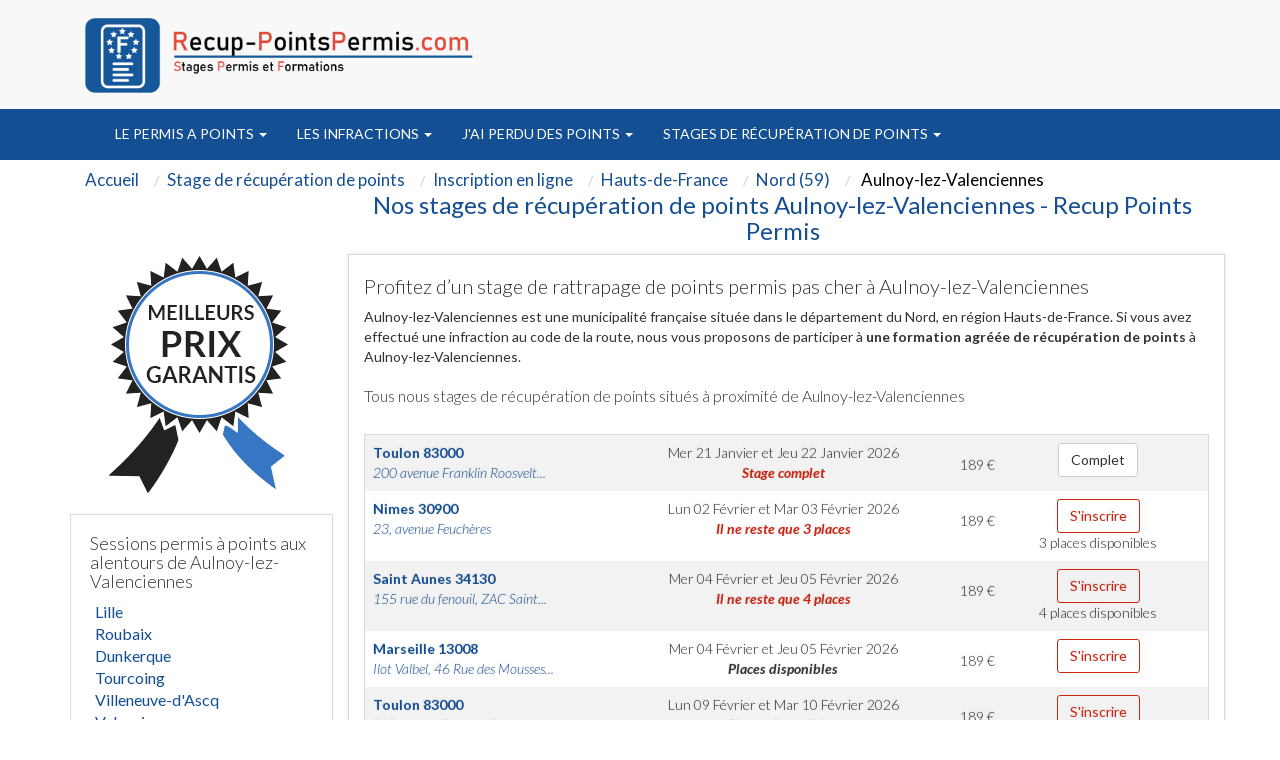

--- FILE ---
content_type: text/html; charset=UTF-8
request_url: https://www.recup-pointspermis.com/1357-ville-stage-points-permis-aulnoy-lez-valenciennes.html
body_size: 12318
content:
<!DOCTYPE html>
<html lang="fr">
<head>
	<meta http-equiv="Content-Type" content="text/html; charset=utf-8" />
		<meta http-equiv="X-UA-Compatible" content="IE=edge" />
	<meta name="viewport" content="width=device-width, initial-scale=1" />
  	
<title>Stages de recuperation points Aulnoy-lez-Valenciennes 59 | Recup Points</title>
<meta name="description" content="Nos stages de recuperation de points a Aulnoy-lez-Valenciennes. Stages agrees par la prefecture du Nord (Hauts-de-France)" />
<meta property="og:title" content="Stages de récupération de points de permis de conduire" />
     <meta property="og:type" content="website" />
     <meta property="og:url" content="https://www.recup-pointspermis.com" />
     <meta property="og:image" content="https://www.recup-pointspermis.com/pix/logo-recup-points-permis.png" />
<meta name="robots" content="index, follow" />
   	<link href='https://fonts.googleapis.com/css?family=Lato:400,300,300italic,400italic,700,700italic' rel='stylesheet' type='text/css'>
  	<link href="assets/css/bootstrap.min.css" rel="stylesheet">

	<link href="assets/css/font-awesome.min.css" rel="stylesheet">

    <link rel="apple-touch-icon" sizes="57x57" href="favicon/apple-icon-57x57.png">
    <link rel="apple-touch-icon" sizes="60x60" href="favicon/apple-icon-60x60.png">
    <link rel="apple-touch-icon" sizes="72x72" href="favicon/apple-icon-72x72.png">
    <link rel="apple-touch-icon" sizes="76x76" href="favicon/apple-icon-76x76.png">
    <link rel="apple-touch-icon" sizes="114x114" href="favicon/apple-icon-114x114.png">
    <link rel="apple-touch-icon" sizes="120x120" href="favicon/apple-icon-120x120.png">
    <link rel="apple-touch-icon" sizes="144x144" href="favicon/apple-icon-144x144.png">
    <link rel="apple-touch-icon" sizes="152x152" href="favicon/apple-icon-152x152.png">
    <link rel="apple-touch-icon" sizes="180x180" href="favicon/apple-icon-180x180.png">
    <link rel="icon" type="image/png" sizes="192x192"  href="favicon/android-icon-192x192.png">
    <link rel="icon" type="image/png" sizes="32x32" href="favicon/favicon-32x32.png">
    <link rel="icon" type="image/png" sizes="96x96" href="favicon/favicon-96x96.png">
    <link rel="icon" type="image/png" sizes="16x16" href="favicon/favicon-16x16.png">
    <link rel="manifest" href="favicon/manifest.json">
    <meta name="msapplication-TileColor" content="#ffffff">
    <meta name="msapplication-TileImage" content="favicon/ms-icon-144x144.png">
    <meta name="theme-color" content="#ffffff">
	<link href="theme.css" rel="stylesheet">

	<link rel="stylesheet" href="styles/main.css" type="text/css" media="screen" charset="utf-8" />
    <link href="https://plus.google.com/u/0/b/111375290584581844424/111375290584581844424" rel="publisher" />
  	<meta name="msvalidate.01" content="58B5B3B751F64E611279BAC8BC3BDE59" />
  	<meta name="google-site-verification" content="DluFCjLnUz1YE4aN6i7d6adQTCNrdhJS2vG1f18r9Ik" />
		<meta name="twitter:card" content="summary" />
<!-- Google Tag Manager -->
<script>(function(w,d,s,l,i){w[l]=w[l]||[];w[l].push({'gtm.start':
new Date().getTime(),event:'gtm.js'});var f=d.getElementsByTagName(s)[0],
j=d.createElement(s),dl=l!='dataLayer'?'&l='+l:'';j.async=true;j.src=
'https://www.googletagmanager.com/gtm.js?id='+i+dl;f.parentNode.insertBefore(j,f);
})(window,document,'script','dataLayer','GTM-NTFGRCN');</script>
<!-- End Google Tag Manager -->



 	<script src="https://cdnjs.cloudflare.com/ajax/libs/jquery/2.1.3/jquery.min.js"></script>
    <script src="https://cdnjs.cloudflare.com/ajax/libs/jqueryui/1.11.2/jquery-ui.min.js"></script>

</head>
<body   onload="initialize();" >
<div id="fb-root"></div>
<!-- Google Tag Manager (noscript) -->
<noscript><iframe src="https://www.googletagmanager.com/ns.html?id=GTM-NTFGRCN"
height="0" width="0" style="display:none;visibility:hidden"></iframe></noscript>
<!-- End Google Tag Manager (noscript) -->

<script>(function(d, s, id) {
  var js, fjs = d.getElementsByTagName(s)[0];
  if (d.getElementById(id)) return;
  js = d.createElement(s); js.id = id;
  js.src = "//connect.facebook.net/fr_FR/sdk.js#xfbml=1&version=v2.10&appId=248201752371748";
  fjs.parentNode.insertBefore(js, fjs);
}(document, 'script', 'facebook-jssdk'));</script>

<!--<div class="visible-xs alignc top-vis-xs">Conseils et Inscription au 04.91.79.51.09</div>-->


  <nav class="navbar navbar-inverse2 " >
	<div class="container" role="main">
		<div class=" floatleft" id="logotop" style="margin:15px">
				<a class="" href="./">				  <img src="pix/logo-recup-points-permis.png" id="logotopa" alt="Centre de récupération de points" class="martop3" /></a>		</div>
		<div class="col-md-3 hidden-sm hidden-xs col-xs-6 col-sm-6 alignr" style="float: right;width:40%" >

            <div class=" alignc colwhite" style="font-size:25px; padding-top:40px;">


            </div>
        </div>
	</div>
  </nav>
<nav class="navbar navbar-inverse " style="position: sticky;top: 0;z-index: 3;">
  <div class="container" role="main">
    <div class="col-md-9 col-xs-12 col-sm-12" style="width:100%">

        <div class="navbar-header">


          <button type="button" class="navbar-toggle collapsed" data-toggle="collapse" data-target="#navbar" aria-expanded="false" aria-controls="navbar">
            <span class="sr-only">Toggle navigation</span>
            <span class="icon-bar"></span>
            <span class="icon-bar"></span>
            <span class="icon-bar"></span>
          </button>
		</div>
		<div id="navbar" class="navbar-collapse collapse">
           <div class="nav navbar-nav">
                                    <li class="dropdown" style="position: static !important;right: 0;">
                                                <a href="356-c-stage-recuperation-de-points-permis-points.html" class="dropdown-toggle" data-toggle="dropdown" role="button" aria-expanded="false">
												Le permis a points <span class="caret"></span></a>
                        <ul class="dropdown-menu" role="menu" style="width: 100%;min-height:175px;padding-bottom:20px" >
							<ul id="principalmenu">
							<li class="submenu"><a href="356-c-stage-recuperation-de-points-permis-points.html" style="color:black;font-size: 17.5px;">Le permis a points</a></li>
							<blockquote style="font-size: 15px;">
							<br />
<b>Notice</b>:  Undefined index: id in <b>/var/www/vhosts/pointsdepermis.fr/recup-pointspermis.com/header.php</b> on line <b>170</b><br />
                                <li class="submenu" >
                                                                    <a href="725-l-stage-recuperation-de-points-legislation.html">
                                                                Le regle du permis à points</a></li>
                            <br />
<b>Notice</b>:  Undefined index: id in <b>/var/www/vhosts/pointsdepermis.fr/recup-pointspermis.com/header.php</b> on line <b>170</b><br />
                                <li class="submenu" >
                                                                    <a href="739-l-stage-recuperation-de-points-principales-demarches.html">
                                                                Les démarches du permis à points</a></li>
                            <br />
<b>Notice</b>:  Undefined index: id in <b>/var/www/vhosts/pointsdepermis.fr/recup-pointspermis.com/header.php</b> on line <b>170</b><br />
                                <li class="submenu" >
                                                                    <a href="746-l-stage-recuperation-de-points-refaire-permis.html">
                                                                Refaire son permis de conduire</a></li>
                            <br />
<b>Notice</b>:  Undefined index: id in <b>/var/www/vhosts/pointsdepermis.fr/recup-pointspermis.com/header.php</b> on line <b>170</b><br />
                                <li class="submenu" >
                                                                    <a href="754-l-stage-recuperation-de-points-histoire-permis.html">
                                                                Histoire du permis à points</a></li>
                            <br />
<b>Notice</b>:  Undefined index: id in <b>/var/www/vhosts/pointsdepermis.fr/recup-pointspermis.com/header.php</b> on line <b>170</b><br />
                                <li class="submenu" >
                                                                    <a href="765-l-stage-recuperation-de-points-dernieres-actualites.html">
                                                                Les dernières actualités du permis à points</a></li>
                            <br />
<b>Notice</b>:  Undefined index: id in <b>/var/www/vhosts/pointsdepermis.fr/recup-pointspermis.com/header.php</b> on line <b>170</b><br />
                                <li class="submenu" >
                                                                    <a href="772-l-stage-recuperation-de-points-alcool-drogues.html">
                                                                Alcool ou drogues</a></li>
                            <br />
<b>Notice</b>:  Undefined index: id in <b>/var/www/vhosts/pointsdepermis.fr/recup-pointspermis.com/header.php</b> on line <b>170</b><br />
                                <li class="submenu" >
                                                                    <a href="777-l-stage-recuperation-de-points-preparer-permis.html">
                                                                Préparer le permis de conduire</a></li>
                            <br />
<b>Notice</b>:  Undefined index: id in <b>/var/www/vhosts/pointsdepermis.fr/recup-pointspermis.com/header.php</b> on line <b>170</b><br />
                                <li class="submenu" >
                                                                    <a href="783-l-stage-recuperation-de-points-securite-routiere.html">
                                                                La sécurité routière</a></li>
                            <br />
<b>Notice</b>:  Undefined index: id in <b>/var/www/vhosts/pointsdepermis.fr/recup-pointspermis.com/header.php</b> on line <b>170</b><br />
                                <li class="submenu" >
                                                                    <a href="791-l-stage-recuperation-de-points-permis-probatoire.html">
                                                                Le permis probatoire</a></li>
                            <br />
<b>Notice</b>:  Undefined index: id in <b>/var/www/vhosts/pointsdepermis.fr/recup-pointspermis.com/header.php</b> on line <b>170</b><br />
                                <li class="submenu" >
                                                                    <a href="807-l-stage-recuperation-de-points-securite-routiere.html">
                                                                Conseils sécurité routière</a></li>
                            <br />
<b>Notice</b>:  Undefined index: id in <b>/var/www/vhosts/pointsdepermis.fr/recup-pointspermis.com/header.php</b> on line <b>170</b><br />
                                <li class="submenu" >
                                                                    <a href="815-l-stage-recuperation-de-points-permis-etranger.html">
                                                                Conduire en France avec un permis étranger</a></li>
                            <br />
<b>Notice</b>:  Undefined index: id in <b>/var/www/vhosts/pointsdepermis.fr/recup-pointspermis.com/header.php</b> on line <b>170</b><br />
                                <li class="submenu" >
                                                                    <a href="825-l-stage-recuperation-de-points-respect-regles-circulation.html">
                                                                Respecter les règles de circulation</a></li>
                            <br />
<b>Notice</b>:  Undefined index: id in <b>/var/www/vhosts/pointsdepermis.fr/recup-pointspermis.com/header.php</b> on line <b>170</b><br />
                                <li class="submenu" >
                                                                    <a href="1207-l-stage-recuperation-de-points-ants.html">
                                                                ANTS Carte grise</a></li>
                                                        							</blockquote>
							</ul>

							<ul style='float:left;width:33%;list-style:none;' id="plusarticle">
							<li class="submenu"><a href="nos-articles.html" style="color:black;font-size: 17.5px;">Plus d'articles...</a></li>
							<blockquote style="font-size: 15px;">
																<li class="submenu">

									<a href="726-l-stage-recuperation-de-points-methodes-recuperation-points.html">
                                Comment récupérer des points</a></li>

																<li class="submenu">

									<a href="792-l-stage-recuperation-de-points-anticiper-perte-points.html">
                                Comment anticiper une perte de points</a></li>

																<li class="submenu">

									<a href="810-l-stage-recuperation-de-points-reduire-risques-alcool.html">
                                Réduire les risques liès à l'alcool</a></li>

														</blockquote>
							</ul>

							<ul style='float:left;width:33%;list-style:none;' id="imagepermisex">
							<!--<li class="submenu"><a href="./consultation-resultat-permis-conduire.html">Formulaire d'examen du permis de conduire </a></li>-->

	<div>
		<div class="ctaheadermenu" id="plusarticle" style="margin-top:20px;float:left">
			<a href="stage-recuperation-de-points-recherche-par-departement.html"><img src="pix/stagesfrance.jpg" alt="stage france"/></a>
		</div>
	</div>

							</ul>
						</ul>
                        </ul>
                    </li>

                                    <li class="dropdown" style="position: static !important;right: 0;">
                                                <a href="251-c-stage-recuperation-de-points-infractions.html" class="dropdown-toggle" data-toggle="dropdown" role="button" aria-expanded="false">
												Les infractions <span class="caret"></span></a>
                        <ul class="dropdown-menu" role="menu" style="width: 100%;min-height:175px;padding-bottom:20px" >
							<ul id="principalmenu">
							<li class="submenu"><a href="251-c-stage-recuperation-de-points-infractions.html" style="color:black;font-size: 17.5px;">Les infractions</a></li>
							<blockquote style="font-size: 15px;">
							<br />
<b>Notice</b>:  Undefined index: id in <b>/var/www/vhosts/pointsdepermis.fr/recup-pointspermis.com/header.php</b> on line <b>170</b><br />
                                <li class="submenu" >
                                                                    <a href="291-l-stage-recuperation-de-points-delit-fuite.html">
                                                                Delit de fuite un délit majeur les sanctions encourues</a></li>
                            <br />
<b>Notice</b>:  Undefined index: id in <b>/var/www/vhosts/pointsdepermis.fr/recup-pointspermis.com/header.php</b> on line <b>170</b><br />
                                <li class="submenu" >
                                                                    <a href="292-l-stage-recuperation-de-points-annulation-permis-conduire.html">
                                                                Annulation du permis de conduire</a></li>
                            <br />
<b>Notice</b>:  Undefined index: id in <b>/var/www/vhosts/pointsdepermis.fr/recup-pointspermis.com/header.php</b> on line <b>170</b><br />
                                <li class="submenu" >
                                                                    <a href="898-l-stage-recuperation-de-points-recuperation-points-permis.html">
                                                                Récupération des Points du permis</a></li>
                            <br />
<b>Notice</b>:  Undefined index: id in <b>/var/www/vhosts/pointsdepermis.fr/recup-pointspermis.com/header.php</b> on line <b>170</b><br />
                                <li class="submenu" >
                                                                    <a href="906-l-stage-recuperation-de-points-peine-complementaire.html">
                                                                Peine complémentaire</a></li>
                            <br />
<b>Notice</b>:  Undefined index: id in <b>/var/www/vhosts/pointsdepermis.fr/recup-pointspermis.com/header.php</b> on line <b>170</b><br />
                                <li class="submenu" >
                                                                    <a href="910-l-stage-recuperation-de-points-permis-conduire.html">
                                                                Le nouveau permis  </a></li>
                            <br />
<b>Notice</b>:  Undefined index: id in <b>/var/www/vhosts/pointsdepermis.fr/recup-pointspermis.com/header.php</b> on line <b>170</b><br />
                                <li class="submenu" >
                                                                    <a href="1214-l-stage-recuperation-de-points-point-permis-conduire.html">
                                                                Comment fonctionne le système à point du permis de conduire ?</a></li>
                            <br />
<b>Notice</b>:  Undefined index: id in <b>/var/www/vhosts/pointsdepermis.fr/recup-pointspermis.com/header.php</b> on line <b>170</b><br />
                                <li class="submenu" >
                                                                    <a href="1216-l-stage-recuperation-de-points-circulation-sens-interdit.html">
                                                                Circulation en sens interdit</a></li>
                            <br />
<b>Notice</b>:  Undefined index: id in <b>/var/www/vhosts/pointsdepermis.fr/recup-pointspermis.com/header.php</b> on line <b>170</b><br />
                                <li class="submenu" >
                                                                    <a href="1217-l-stage-recuperation-de-points-le-principe-stage-recuperation-point.html">
                                                                Permis de conduire : le principe du stage de récupération de point</a></li>
                            <br />
<b>Notice</b>:  Undefined index: id in <b>/var/www/vhosts/pointsdepermis.fr/recup-pointspermis.com/header.php</b> on line <b>170</b><br />
                                <li class="submenu" >
                                                                    <a href="1220-l-stage-recuperation-de-points-que_faire_quand_un_ami_a_trop_bu.html">
                                                                Que faire quand un ami a trop bu ?</a></li>
                            <br />
<b>Notice</b>:  Undefined index: id in <b>/var/www/vhosts/pointsdepermis.fr/recup-pointspermis.com/header.php</b> on line <b>170</b><br />
                                <li class="submenu" >
                                                                    <a href="1235-l-stage-recuperation-de-points-carte-grise.html">
                                                                Carte grise</a></li>
                                                        							</blockquote>
							</ul>

							<ul style='float:left;width:33%;list-style:none;' id="plusarticle">
							<li class="submenu"><a href="nos-articles.html" style="color:black;font-size: 17.5px;">Plus d'articles...</a></li>
							<blockquote style="font-size: 15px;">
																<li class="submenu">

									<a href="293-l-stage-recuperation-de-points-homicide-blessures-involontaires.html">
                                Préjudices involontaires au volant</a></li>

																<li class="submenu">

									<a href="299-l-stage-recuperation-de-points-invalidation-permis.html">
                                La lettre 48M 48N 48SI invalidation du permis</a></li>

																<li class="submenu">

									<a href="298-l-stage-recuperation-de-points-le-permis-probatoire.html">
                                Définition du permis probatoire</a></li>

																<li class="submenu">

									<a href="907-l-stage-recuperation-de-points-ajournement-vue-dispense-peine.html">
                                Ajournement ou de dispense de peine</a></li>

														</blockquote>
							</ul>

							<ul style='float:left;width:33%;list-style:none;' id="imagepermisex">
							<!--<li class="submenu"><a href="./consultation-resultat-permis-conduire.html">Formulaire d'examen du permis de conduire </a></li>-->

	<div>
		<div class="ctaheadermenu" id="plusarticle" style="margin-top:20px;float:left">
			<a href="stage-recuperation-de-points-recherche-par-departement.html"><img src="pix/stagesfrance.jpg" alt="stage france"/></a>
		</div>
	</div>

							</ul>
						</ul>
                        </ul>
                    </li>

                                    <li class="dropdown" style="position: static !important;right: 0;">
                                                <a href="360-c-stage-recuperation-de-points-perte-points.html" class="dropdown-toggle" data-toggle="dropdown" role="button" aria-expanded="false">
												J'ai perdu des points <span class="caret"></span></a>
                        <ul class="dropdown-menu" role="menu" style="width: 100%;min-height:175px;padding-bottom:20px" >
							<ul id="principalmenu">
							<li class="submenu"><a href="360-c-stage-recuperation-de-points-perte-points.html" style="color:black;font-size: 17.5px;">J'ai perdu des points</a></li>
							<blockquote style="font-size: 15px;">
							<br />
<b>Notice</b>:  Undefined index: id in <b>/var/www/vhosts/pointsdepermis.fr/recup-pointspermis.com/header.php</b> on line <b>170</b><br />
                                <li class="submenu" >
                                                                    <a href="954-l-stage-recuperation-de-points-infractions-code.html">
                                                                Infractions au code de la route</a></li>
                            <br />
<b>Notice</b>:  Undefined index: id in <b>/var/www/vhosts/pointsdepermis.fr/recup-pointspermis.com/header.php</b> on line <b>170</b><br />
                                <li class="submenu" >
                                                                    <a href="955-l-stage-recuperation-de-points-retrait-permis.html">
                                                                Retrait du permis</a></li>
                            <br />
<b>Notice</b>:  Undefined index: id in <b>/var/www/vhosts/pointsdepermis.fr/recup-pointspermis.com/header.php</b> on line <b>170</b><br />
                                <li class="submenu" >
                                                                    <a href="989-l-stage-recuperation-de-points-classifications-infractions.html">
                                                                Classification des infractions</a></li>
                            <br />
<b>Notice</b>:  Undefined index: id in <b>/var/www/vhosts/pointsdepermis.fr/recup-pointspermis.com/header.php</b> on line <b>170</b><br />
                                <li class="submenu" >
                                                                    <a href="993-l-stage-recuperation-de-points-amendes.html">
                                                                Les amendes</a></li>
                            <br />
<b>Notice</b>:  Undefined index: id in <b>/var/www/vhosts/pointsdepermis.fr/recup-pointspermis.com/header.php</b> on line <b>170</b><br />
                                <li class="submenu" >
                                                                    <a href="1001-l-stage-recuperation-de-points-bareme-retrait-points.html">
                                                                Barême de retrait de points</a></li>
                            <br />
<b>Notice</b>:  Undefined index: id in <b>/var/www/vhosts/pointsdepermis.fr/recup-pointspermis.com/header.php</b> on line <b>170</b><br />
                                <li class="submenu" >
                                                                    <a href="1008-l-stage-recuperation-de-points-bareme-infractions.html">
                                                                Barême des infractions</a></li>
                            <br />
<b>Notice</b>:  Undefined index: id in <b>/var/www/vhosts/pointsdepermis.fr/recup-pointspermis.com/header.php</b> on line <b>170</b><br />
                                <li class="submenu" >
                                                                    <a href="1016-l-stage-recuperation-de-points-equipement-vehicule.html">
                                                                Equipement du véhicule</a></li>
                            <br />
<b>Notice</b>:  Undefined index: id in <b>/var/www/vhosts/pointsdepermis.fr/recup-pointspermis.com/header.php</b> on line <b>170</b><br />
                                <li class="submenu" >
                                                                    <a href="1025-l-stage-recuperation-de-points-infraction-circulation.html">
                                                                Infractions à la circulation</a></li>
                            <br />
<b>Notice</b>:  Undefined index: id in <b>/var/www/vhosts/pointsdepermis.fr/recup-pointspermis.com/header.php</b> on line <b>170</b><br />
                                <li class="submenu" >
                                                                    <a href="1058-l-stage-recuperation-de-points-infractions-permis-probatoires.html">
                                                                Infractions des permis probatoires</a></li>
                            <br />
<b>Notice</b>:  Undefined index: id in <b>/var/www/vhosts/pointsdepermis.fr/recup-pointspermis.com/header.php</b> on line <b>170</b><br />
                                <li class="submenu" >
                                                                    <a href="1066-l-stage-recuperation-de-points-alcool-drogues-volant.html">
                                                                Alcool et drogues au volant</a></li>
                            <br />
<b>Notice</b>:  Undefined index: id in <b>/var/www/vhosts/pointsdepermis.fr/recup-pointspermis.com/header.php</b> on line <b>170</b><br />
                                <li class="submenu" >
                                                                    <a href="1081-l-stage-recuperation-de-points-annulation-permis.html">
                                                                Annulation du permis</a></li>
                            <br />
<b>Notice</b>:  Undefined index: id in <b>/var/www/vhosts/pointsdepermis.fr/recup-pointspermis.com/header.php</b> on line <b>170</b><br />
                                <li class="submenu" >
                                                                    <a href="1094-l-stage-recuperation-de-points-invalidation-permis.html">
                                                                Invalidation du permis</a></li>
                            <br />
<b>Notice</b>:  Undefined index: id in <b>/var/www/vhosts/pointsdepermis.fr/recup-pointspermis.com/header.php</b> on line <b>170</b><br />
                                <li class="submenu" >
                                                                    <a href="1099-l-stage-recuperation-de-points-notification-invalidation.html">
                                                                Notification de l'invalidation</a></li>
                                                        							</blockquote>
							</ul>

							<ul style='float:left;width:33%;list-style:none;' id="plusarticle">
							<li class="submenu"><a href="nos-articles.html" style="color:black;font-size: 17.5px;">Plus d'articles...</a></li>
							<blockquote style="font-size: 15px;">
																<li class="submenu">

									<a href="956-l-stage-recuperation-de-points-comprendre-infraction.html">
                                Comprendre l'infraction</a></li>

																<li class="submenu">

									<a href="1075-l-stage-recuperation-de-points-suspension-permis.html">
                                Suspension du permis</a></li>

														</blockquote>
							</ul>

							<ul style='float:left;width:33%;list-style:none;' id="imagepermisex">
							<!--<li class="submenu"><a href="./consultation-resultat-permis-conduire.html">Formulaire d'examen du permis de conduire </a></li>-->

	<div>
		<div class="ctaheadermenu" id="plusarticle" style="margin-top:20px;float:left">
			<a href="stage-recuperation-de-points-recherche-par-departement.html"><img src="pix/stagesfrance.jpg" alt="stage france"/></a>
		</div>
	</div>

							</ul>
						</ul>
                        </ul>
                    </li>

                                    <li class="dropdown" style="position: static !important;right: 0;">
                                                <a href="361-c-stage-recuperation-de-points-stages-recuperation-points.html" class="dropdown-toggle" data-toggle="dropdown" role="button" aria-expanded="false">
												Stages de récupération de points <span class="caret"></span></a>
                        <ul class="dropdown-menu" role="menu" style="width: 100%;min-height:175px;padding-bottom:20px" >
							<ul id="principalmenu">
							<li class="submenu"><a href="361-c-stage-recuperation-de-points-stages-recuperation-points.html" style="color:black;font-size: 17.5px;">Stages de récupération de points</a></li>
							<blockquote style="font-size: 15px;">
							<br />
<b>Notice</b>:  Undefined index: id in <b>/var/www/vhosts/pointsdepermis.fr/recup-pointspermis.com/header.php</b> on line <b>170</b><br />
                                <li class="submenu" >
                                                                    <a href="1109-l-stage-recuperation-de-points-trouver-stage.html">
                                                                Comment trouver son stage</a></li>
                            <br />
<b>Notice</b>:  Undefined index: id in <b>/var/www/vhosts/pointsdepermis.fr/recup-pointspermis.com/header.php</b> on line <b>170</b><br />
                                <li class="submenu" >
                                                                    <a href="1110-l-stage-recuperation-de-points-differents-stages.html">
                                                                Les différents stages de récupération de points </a></li>
                            <br />
<b>Notice</b>:  Undefined index: id in <b>/var/www/vhosts/pointsdepermis.fr/recup-pointspermis.com/header.php</b> on line <b>170</b><br />
                                <li class="submenu" >
                                                                    <a href="1126-l-stage-recuperation-de-points-comment-choisir-stage.html">
                                                                Comment choisir son stage</a></li>
                            <br />
<b>Notice</b>:  Undefined index: id in <b>/var/www/vhosts/pointsdepermis.fr/recup-pointspermis.com/header.php</b> on line <b>170</b><br />
                                <li class="submenu" >
                                                                    <a href="1128-l-stage-recuperation-de-points-deroulement-stage.html">
                                                                Déroulement du stage</a></li>
                            <br />
<b>Notice</b>:  Undefined index: id in <b>/var/www/vhosts/pointsdepermis.fr/recup-pointspermis.com/header.php</b> on line <b>170</b><br />
                                <li class="submenu" >
                                                                    <a href="1142-l-stage-recuperation-de-points-questions-frequentes.html">
                                                                Questions fréquentes</a></li>
                                                        							</blockquote>
							</ul>

							<ul style='float:left;width:33%;list-style:none;' id="plusarticle">
							<li class="submenu"><a href="nos-articles.html" style="color:black;font-size: 17.5px;">Plus d'articles...</a></li>
							<blockquote style="font-size: 15px;">
																<li class="submenu">

									<a href="1111-l-stage-recuperation-de-points-stages-obligatoires-permis-probatoires.html">
                                Stages obligatoires et permis probatoire</a></li>

																<li class="submenu">

									<a href="1127-l-stage-recuperation-de-points-stages-gratuits.html">
                                Stages gratuits</a></li>

																<li class="submenu">

									<a href="1129-l-stage-recuperation-de-points-centres-agrees.html">
                                Centres agréés</a></li>

														</blockquote>
							</ul>

							<ul style='float:left;width:33%;list-style:none;' id="imagepermisex">
							<!--<li class="submenu"><a href="./consultation-resultat-permis-conduire.html">Formulaire d'examen du permis de conduire </a></li>-->

	<div>
		<div class="ctaheadermenu" id="plusarticle" style="margin-top:20px;float:left">
			<a href="stage-recuperation-de-points-recherche-par-departement.html"><img src="pix/stagesfrance.jpg" alt="stage france"/></a>
		</div>
	</div>

							</ul>
						</ul>
                        </ul>
                    </li>

                            </div>
		</div>
		</div>




    </div>

</nav>

<div class="container theme-showcase" role="main"><div class="row">
<div class="col-md-12 alignl">
  <div class="well hidden-xs">
    <ol itemscope itemtype="https://schema.org/BreadcrumbList" class="breadcrumb">
      <li itemprop="itemListElement" itemscope itemtype="https://schema.org/ListItem"><a itemprop="item" href="./"><span class="ariane" itemprop="name">Accueil</span></a><meta itemprop="position" content="1" /></li>
      <li itemprop="itemListElement" itemscope itemtype="https://schema.org/ListItem"><a itemprop="item" href="stage-recuperation-de-points.html"><span class="ariane" itemprop="name">Stage de récupération de points</span></a><meta itemprop="position" content="2" /></li>
      <li itemprop="itemListElement" itemscope itemtype="https://schema.org/ListItem"><a itemprop="item" href="stage-recuperation-de-points-recherche-par-departement.html"><span class="ariane" itemprop="name">Inscription en ligne</span></a><meta itemprop="position" content="3" /></li>
      <li itemprop="itemListElement" itemscope itemtype="https://schema.org/ListItem"><a itemprop="item" href="15-region-recuperer-points-permis-hauts-france.html"><span class="ariane" itemprop="name">Hauts-de-France</span></a><meta itemprop="position" content="4" /></li>
      <li itemprop="itemListElement" itemscope itemtype="https://schema.org/ListItem"><a itemprop="item" href="59-departement-stage-recuperation-de-points-nord.html"><span class="ariane" itemprop="name">Nord (59)</span></a><meta itemprop="position" content="5" /></li>
      <li itemprop="itemListElement" itemscope itemtype="https://schema.org/ListItem"><span class="ariane name" itemprop="name"> Aulnoy-lez-Valenciennes</span><meta itemprop="position" content="6" /></li>
    </ol>
    <div class="clear"></div>
  </div>
</div>

<div class="col-md-12">
  <div class="col-md-3"></div>
  <div class="col-md-9 alignc">
    <h1 class="size24">Nos stages de récupération de points Aulnoy-lez-Valenciennes - Recup Points Permis</h1>
  </div>
</div>

<div class="col-md-3 alignl hidden-xs">
  <div class="alignc">
    <img src="pix/meilleurs-prix-garantis3.png" alt="Meilleurs prix garantis" /><br /><br />
  </div>

  <div class="col-xs-12 ekomi_wid cadre_pref">
    <h2 class="size18">Sessions permis à points aux alentours de Aulnoy-lez-Valenciennes</h2>
    <ul class="marginleft0">
      <li class=" without_li "><a class="colgrey" href="10-ville-stage-points-permis-lille.html">Lille</a></li><li class=" without_li "><a class="colgrey" href="42-ville-stage-points-permis-roubaix.html">Roubaix</a></li><li class=" without_li "><a class="colgrey" href="43-ville-stage-points-permis-dunkerque.html">Dunkerque</a></li><li class=" without_li "><a class="colgrey" href="44-ville-stage-points-permis-tourcoing.html">Tourcoing</a></li><li class=" without_li "><a class="colgrey" href="76-ville-stage-points-permis-villeneuve-ascq.html">Villeneuve-d'Ascq</a></li><li class=" without_li "><a class="colgrey" href="148-ville-stage-points-permis-valenciennes.html">Valenciennes</a></li><li class=" without_li "><a class="colgrey" href="161-ville-stage-points-permis-douai.html">Douai</a></li><li class=" without_li "><a class="colgrey" href="166-ville-stage-points-permis-wattrelos.html">Wattrelos</a></li><li class=" without_li "><a class="colgrey" href="184-ville-stage-points-permis-marcq-baroeul.html">Marcq-en-Bar</a></li><li class=" without_li "><a class="colgrey" href="235-ville-stage-points-permis-cambrai.html">Cambrai</a></li><li class=" without_li "><a class="colgrey" href="247-ville-stage-points-permis-maubeuge.html">Maubeuge</a></li><li class=" without_li "><a class="colgrey" href="283-ville-stage-points-permis-lambersart.html">Lambersart</a></li><li class=" without_li "><a class="colgrey" href="333-ville-stage-points-permis-armentieres.html">Armentières</a></li><li class=" without_li "><a class="colgrey" href="384-ville-stage-points-permis-coudekerque-branche.html">Coudekerque-Branche</a></li><li class=" without_li "><a class="colgrey" href="385-ville-stage-points-permis-la-madeleine.html">La Madeleine</a></li><li class=" without_li "><a class="colgrey" href="400-ville-stage-points-permis-mons-baroeul.html">Mons-en-Bar</a></li><li class=" without_li "><a class="colgrey" href="405-ville-stage-points-permis-hazebrouck.html">Hazebrouck</a></li><li class=" without_li "><a class="colgrey" href="406-ville-stage-points-permis-loos.html">Loos</a></li><li class=" without_li "><a class="colgrey" href="420-ville-stage-points-permis-grande-synthe.html">Grande-Synthe</a></li><li class=" without_li "><a class="colgrey" href="426-ville-stage-points-permis-croix.html">Croix</a></li><li class=" without_li "><a class="colgrey" href="433-ville-stage-points-permis-denain.html">Denain</a></li><li class=" without_li "><a class="colgrey" href="436-ville-stage-points-permis-halluin.html">Halluin</a></li><li class=" without_li "><a class="colgrey" href="443-ville-stage-points-permis-wasquehal.html">Wasquehal</a></li><li class=" without_li "><a class="colgrey" href="505-ville-stage-points-permis-ronchin.html">Ronchin</a></li><li class=" without_li "><a class="colgrey" href="522-ville-stage-points-permis-faches-thumesnil.html">Faches-Thumesnil</a></li><li class=" without_li "><a class="colgrey" href="524-ville-stage-points-permis-hem.html">Hem</a></li><li class=" without_li "><a class="colgrey" href="547-ville-stage-points-permis-saint-amand-eaux.html">Saint-Amand-les-Eaux</a></li><li class=" without_li "><a class="colgrey" href="566-ville-stage-points-permis-sin-noble.html">Sin-le-Noble</a></li><li class=" without_li "><a class="colgrey" href="644-ville-stage-points-permis-bailleul.html">Bailleul</a></li><li class=" without_li "><a class="colgrey" href="645-ville-stage-points-permis-haubourdin.html">Haubourdin</a></li>    </ul>
  </div>
  <div class="clear"></div>

  <div class="alignc cadre_pref">
    <b>Stages agréés permis à points</b> par la pr&eacute;fecture du Nord<br /><br />
    <img src="pix/agree-prefectures.jpg" alt="Centre agréé récupération de points à " />
    <div class="clear"></div>
    <br />Centre organisateur de formations de sensibilisation à la sécurité routière à Aulnoy-lez-Valenciennes<br />
  </div>
  <div class="clear"></div><br />

  <div class="col-xs-12 cadre_pref">
    <h3 class="size18">Ailleurs en région Hauts-de-France</h3>
    <ul class="marginleft0">
      <li class="without_li"><a class="colgrey" href="02-departement-stage-recuperation-de-points-aisne.html">Aisne (02)</a></li><li class="without_li"><a class="colgrey" href="59-departement-stage-recuperation-de-points-nord.html">Nord (59)</a></li><li class="without_li"><a class="colgrey" href="60-departement-stage-recuperation-de-points-oise.html">Oise (60)</a></li><li class="without_li"><a class="colgrey" href="62-departement-stage-recuperation-de-points-pas-calais.html">Pas-de-Calais (62)</a></li><li class="without_li"><a class="colgrey" href="80-departement-stage-recuperation-de-points-somme.html">Somme (80)</a></li>    </ul>
  </div>
  <div class="clear"></div><br />
</div>

<div class="col-md-9 alignl cadre_liste">
  <br /><h2 class="size20">Profitez d’un stage de rattrapage de points permis pas cher à Aulnoy-lez-Valenciennes</h2>

  Aulnoy-lez-Valenciennes est une municipalité française située dans le département du Nord, en région Hauts-de-France.
  Si vous avez effectué une infraction au code de la route, nous vous proposons de participer à <strong>une formation agréée de récupération de points</strong> à Aulnoy-lez-Valenciennes.<br>

      <br /><h2 class="size16">Tous nous stages de récupération de points situés à proximité de Aulnoy-lez-Valenciennes</h2><br />
  
  <div class="clear"></div>





	

	<table class="table table-striped cadre_pref table-fill alignc"><tbody class="table-hover"><tr><td class="lieu size13 hidden-xs alignl"><span><a class="colblack" href="90-lieu-stage-recuperation-de-points-toulon-83000-hotel-ibis-toulon-centre.html"><b><span>Toulon</span><span> <span>83000</span></span></b><br /><span><i>200 avenue Franklin Roosvelt...</i></span></a></span></td><td class="date size13 hidden-xs"><span content="2026-01-21">Mer 21 Janvier</span> et <span>Jeu 22 Janvier 2026</span><br /><b class="colred"><i>Stage complet</i></b></td><td style="padding-top:20px"><span>189 <span>&euro;</span></span></td><td class="date size12 visible-xs alignl"><b>Toulon (83)</b><br />Mer 21 Janvier et Jeu 22 Janvier 2026<br /><b class="colred"><i>Stage complet!</i></b></td><td class="date size12 visible-xs alignl"></td><td class="reserve size13 hidden-xs"><button type="button" class="btn btn-default">Complet</button><br /><td class="reserve size13 hidden-xs"><br /></td></tr><tr><td class="lieu size13 hidden-xs alignl"><span><a class="colblack" href="770-lieu-stage-recuperation-de-points-nimes-30900-hotel-abalone.html"><b><span>Nimes</span><span> <span>30900</span></span></b><br /><span><i>23, avenue Feuchères</i></span></a></span></td><td class="date size13 hidden-xs"><span content="2026-02-02">Lun 02 F&eacute;vrier</span> et <span>Mar 03 F&eacute;vrier 2026</span><br /><b class="colred"><i>Il ne reste que 3 places</i></b></td><td style="padding-top:20px"><span>189 <span>&euro;</span></span></td><td class="date size12 visible-xs alignl" onClick="location='commande.php?id=32436'"><b>Nimes (30)</b><br />Lun 02 F&eacute;vrier et Mar 03 F&eacute;vrier 2026<br /><b class="colred"><i>Il ne reste que 3 places</i></b></td><td class="date size12 visible-xs alignl" onClick="location='commande.php?id=32436'" style="background-color:#F45D4C;width:10px;border-bottom:1px solid #F2F2F2;padding-top:25px"><i class="fa fa-caret-right colwhite"></i></td><td class="reserve size13 hidden-xs"><a rel="nofollow" class="btn btn-border btn-alt button-purple btn-link" href="commande.php?id=32436">S'inscrire</a><br />3 places disponibles</td><td class="reserve size13 hidden-xs"><br /></td></tr><tr><td class="lieu size13 hidden-xs alignl"><span><a class="colblack" href="762-lieu-stage-recuperation-de-points-saint-aunas-34130-hotel-b&b-montpellier-vendargues.html"><b><span>Saint Aunes</span><span> <span>34130</span></span></b><br /><span><i>155 rue du fenouil, ZAC Saint...</i></span></a></span></td><td class="date size13 hidden-xs"><span content="2026-02-04">Mer 04 F&eacute;vrier</span> et <span>Jeu 05 F&eacute;vrier 2026</span><br /><b class="colred"><i>Il ne reste que 4 places</i></b></td><td style="padding-top:20px"><span>189 <span>&euro;</span></span></td><td class="date size12 visible-xs alignl" onClick="location='commande.php?id=32449'"><b>Saint Aunes (34)</b><br />Mer 04 F&eacute;vrier et Jeu 05 F&eacute;vrier 2026<br /><b class="colred"><i>Il ne reste que 4 places</i></b></td><td class="date size12 visible-xs alignl" onClick="location='commande.php?id=32449'" style="background-color:#F45D4C;width:10px;border-bottom:1px solid #F2F2F2;padding-top:25px"><i class="fa fa-caret-right colwhite"></i></td><td class="reserve size13 hidden-xs"><a rel="nofollow" class="btn btn-border btn-alt button-purple btn-link" href="commande.php?id=32449">S'inscrire</a><br />4 places disponibles</td><td class="reserve size13 hidden-xs"><br /></td></tr><tr><td class="lieu size13 hidden-xs alignl"><span><a class="colblack" href="771-lieu-stage-recuperation-de-points-marseille-13008-comfort-aparthotel-marseille-prado.html"><b><span>Marseille</span><span> <span>13008</span></span></b><br /><span><i>Ilot Valbel, 46 Rue des Mousses...</i></span></a></span></td><td class="date size13 hidden-xs"><span content="2026-02-04">Mer 04 F&eacute;vrier</span> et <span>Jeu 05 F&eacute;vrier 2026</span><br /><b class="colgreen"><i>Places disponibles</i></b></td><td style="padding-top:20px"><span>189 <span>&euro;</span></span></td><td class="date size12 visible-xs alignl" onClick="location='commande.php?id=32473'"><b>Marseille (13)</b><br />Mer 04 F&eacute;vrier et Jeu 05 F&eacute;vrier 2026<br /><b class="colgreen"><i>Places disponibles</i></b></td><td class="date size12 visible-xs alignl" onClick="location='commande.php?id=32473'" style="background-color:#F45D4C;width:10px;border-bottom:1px solid #F2F2F2;padding-top:25px"><i class="fa fa-caret-right colwhite"></i></td><td class="reserve size13 hidden-xs"><a rel="nofollow" class="btn btn-border btn-alt button-purple btn-link" href="commande.php?id=32473">S'inscrire</a><br /></td><td class="reserve size13 hidden-xs"><br /></td></tr><tr><td class="lieu size13 hidden-xs alignl"><span><a class="colblack" href="90-lieu-stage-recuperation-de-points-toulon-83000-hotel-ibis-toulon-centre.html"><b><span>Toulon</span><span> <span>83000</span></span></b><br /><span><i>200 avenue Franklin Roosvelt...</i></span></a></span></td><td class="date size13 hidden-xs"><span content="2026-02-09">Lun 09 F&eacute;vrier</span> et <span>Mar 10 F&eacute;vrier 2026</span><br /><b class="colgreen"><i>Places disponibles</i></b></td><td style="padding-top:20px"><span>189 <span>&euro;</span></span></td><td class="date size12 visible-xs alignl" onClick="location='commande.php?id=32415'"><b>Toulon (83)</b><br />Lun 09 F&eacute;vrier et Mar 10 F&eacute;vrier 2026<br /><b class="colgreen"><i>Places disponibles</i></b></td><td class="date size12 visible-xs alignl" onClick="location='commande.php?id=32415'" style="background-color:#F45D4C;width:10px;border-bottom:1px solid #F2F2F2;padding-top:25px"><i class="fa fa-caret-right colwhite"></i></td><td class="reserve size13 hidden-xs"><a rel="nofollow" class="btn btn-border btn-alt button-purple btn-link" href="commande.php?id=32415">S'inscrire</a><br /></td><td class="reserve size13 hidden-xs"><br /></td></tr><tr><td class="lieu size13 hidden-xs alignl"><span><a class="colblack" href="762-lieu-stage-recuperation-de-points-saint-aunas-34130-hotel-b&b-montpellier-vendargues.html"><b><span>Saint Aunes</span><span> <span>34130</span></span></b><br /><span><i>155 rue du fenouil, ZAC Saint...</i></span></a></span></td><td class="date size13 hidden-xs"><span content="2026-02-09">Lun 09 F&eacute;vrier</span> et <span>Mar 10 F&eacute;vrier 2026</span><br /><b class="colgreen"><i>Places disponibles</i></b></td><td style="padding-top:20px"><span>189 <span>&euro;</span></span></td><td class="date size12 visible-xs alignl" onClick="location='commande.php?id=32450'"><b>Saint Aunes (34)</b><br />Lun 09 F&eacute;vrier et Mar 10 F&eacute;vrier 2026<br /><b class="colgreen"><i>Places disponibles</i></b></td><td class="date size12 visible-xs alignl" onClick="location='commande.php?id=32450'" style="background-color:#F45D4C;width:10px;border-bottom:1px solid #F2F2F2;padding-top:25px"><i class="fa fa-caret-right colwhite"></i></td><td class="reserve size13 hidden-xs"><a rel="nofollow" class="btn btn-border btn-alt button-purple btn-link" href="commande.php?id=32450">S'inscrire</a><br /></td><td class="reserve size13 hidden-xs"><br /></td></tr><tr><td class="lieu size13 hidden-xs alignl"><span><a class="colblack" href="90-lieu-stage-recuperation-de-points-toulon-83000-hotel-ibis-toulon-centre.html"><b><span>Toulon</span><span> <span>83000</span></span></b><br /><span><i>200 avenue Franklin Roosvelt...</i></span></a></span></td><td class="date size13 hidden-xs"><span content="2026-02-18">Mer 18 F&eacute;vrier</span> et <span>Jeu 19 F&eacute;vrier 2026</span><br /><b class="colgreen"><i>Places disponibles</i></b></td><td style="padding-top:20px"><span>189 <span>&euro;</span></span></td><td class="date size12 visible-xs alignl" onClick="location='commande.php?id=32416'"><b>Toulon (83)</b><br />Mer 18 F&eacute;vrier et Jeu 19 F&eacute;vrier 2026<br /><b class="colgreen"><i>Places disponibles</i></b></td><td class="date size12 visible-xs alignl" onClick="location='commande.php?id=32416'" style="background-color:#F45D4C;width:10px;border-bottom:1px solid #F2F2F2;padding-top:25px"><i class="fa fa-caret-right colwhite"></i></td><td class="reserve size13 hidden-xs"><a rel="nofollow" class="btn btn-border btn-alt button-purple btn-link" href="commande.php?id=32416">S'inscrire</a><br /></td><td class="reserve size13 hidden-xs"><br /></td></tr><tr><td class="lieu size13 hidden-xs alignl"><span><a class="colblack" href="771-lieu-stage-recuperation-de-points-marseille-13008-comfort-aparthotel-marseille-prado.html"><b><span>Marseille</span><span> <span>13008</span></span></b><br /><span><i>Ilot Valbel, 46 Rue des Mousses...</i></span></a></span></td><td class="date size13 hidden-xs"><span content="2026-02-18">Mer 18 F&eacute;vrier</span> et <span>Jeu 19 F&eacute;vrier 2026</span><br /><b class="colgreen"><i>Places disponibles</i></b></td><td style="padding-top:20px"><span>189 <span>&euro;</span></span></td><td class="date size12 visible-xs alignl" onClick="location='commande.php?id=32474'"><b>Marseille (13)</b><br />Mer 18 F&eacute;vrier et Jeu 19 F&eacute;vrier 2026<br /><b class="colgreen"><i>Places disponibles</i></b></td><td class="date size12 visible-xs alignl" onClick="location='commande.php?id=32474'" style="background-color:#F45D4C;width:10px;border-bottom:1px solid #F2F2F2;padding-top:25px"><i class="fa fa-caret-right colwhite"></i></td><td class="reserve size13 hidden-xs"><a rel="nofollow" class="btn btn-border btn-alt button-purple btn-link" href="commande.php?id=32474">S'inscrire</a><br /></td><td class="reserve size13 hidden-xs"><br /></td></tr><tr><td class="lieu size13 hidden-xs alignl"><span><a class="colblack" href="771-lieu-stage-recuperation-de-points-marseille-13008-comfort-aparthotel-marseille-prado.html"><b><span>Marseille</span><span> <span>13008</span></span></b><br /><span><i>Ilot Valbel, 46 Rue des Mousses...</i></span></a></span></td><td class="date size13 hidden-xs"><span content="2026-02-25">Mer 25 F&eacute;vrier</span> et <span>Jeu 26 F&eacute;vrier 2026</span><br /><b class="colgreen"><i>Places disponibles</i></b></td><td style="padding-top:20px"><span>189 <span>&euro;</span></span></td><td class="date size12 visible-xs alignl" onClick="location='commande.php?id=32475'"><b>Marseille (13)</b><br />Mer 25 F&eacute;vrier et Jeu 26 F&eacute;vrier 2026<br /><b class="colgreen"><i>Places disponibles</i></b></td><td class="date size12 visible-xs alignl" onClick="location='commande.php?id=32475'" style="background-color:#F45D4C;width:10px;border-bottom:1px solid #F2F2F2;padding-top:25px"><i class="fa fa-caret-right colwhite"></i></td><td class="reserve size13 hidden-xs"><a rel="nofollow" class="btn btn-border btn-alt button-purple btn-link" href="commande.php?id=32475">S'inscrire</a><br /></td><td class="reserve size13 hidden-xs"><br /></td></tr><tr><td class="lieu size13 hidden-xs alignl"><span><a class="colblack" href="90-lieu-stage-recuperation-de-points-toulon-83000-hotel-ibis-toulon-centre.html"><b><span>Toulon</span><span> <span>83000</span></span></b><br /><span><i>200 avenue Franklin Roosvelt...</i></span></a></span></td><td class="date size13 hidden-xs"><span content="2026-03-02">Lun 02 Mars</span> et <span>Mar 03 Mars 2026</span><br /><b class="colgreen"><i>Places disponibles</i></b></td><td style="padding-top:20px"><span>189 <span>&euro;</span></span></td><td class="date size12 visible-xs alignl" onClick="location='commande.php?id=32417'"><b>Toulon (83)</b><br />Lun 02 Mars et Mar 03 Mars 2026<br /><b class="colgreen"><i>Places disponibles</i></b></td><td class="date size12 visible-xs alignl" onClick="location='commande.php?id=32417'" style="background-color:#F45D4C;width:10px;border-bottom:1px solid #F2F2F2;padding-top:25px"><i class="fa fa-caret-right colwhite"></i></td><td class="reserve size13 hidden-xs"><a rel="nofollow" class="btn btn-border btn-alt button-purple btn-link" href="commande.php?id=32417">S'inscrire</a><br /></td><td class="reserve size13 hidden-xs"><br /></td></tr><tr><td class="lieu size13 hidden-xs alignl"><span><a class="colblack" href="770-lieu-stage-recuperation-de-points-nimes-30900-hotel-abalone.html"><b><span>Nimes</span><span> <span>30900</span></span></b><br /><span><i>23, avenue Feuchères</i></span></a></span></td><td class="date size13 hidden-xs"><span content="2026-03-02">Lun 02 Mars</span> et <span>Mar 03 Mars 2026</span><br /><b class="colgreen"><i>Places disponibles</i></b></td><td style="padding-top:20px"><span>189 <span>&euro;</span></span></td><td class="date size12 visible-xs alignl" onClick="location='commande.php?id=32437'"><b>Nimes (30)</b><br />Lun 02 Mars et Mar 03 Mars 2026<br /><b class="colgreen"><i>Places disponibles</i></b></td><td class="date size12 visible-xs alignl" onClick="location='commande.php?id=32437'" style="background-color:#F45D4C;width:10px;border-bottom:1px solid #F2F2F2;padding-top:25px"><i class="fa fa-caret-right colwhite"></i></td><td class="reserve size13 hidden-xs"><a rel="nofollow" class="btn btn-border btn-alt button-purple btn-link" href="commande.php?id=32437">S'inscrire</a><br /></td><td class="reserve size13 hidden-xs"><br /></td></tr><tr><td class="lieu size13 hidden-xs alignl"><span><a class="colblack" href="771-lieu-stage-recuperation-de-points-marseille-13008-comfort-aparthotel-marseille-prado.html"><b><span>Marseille</span><span> <span>13008</span></span></b><br /><span><i>Ilot Valbel, 46 Rue des Mousses...</i></span></a></span></td><td class="date size13 hidden-xs"><span content="2026-03-11">Mer 11 Mars</span> et <span>Jeu 12 Mars 2026</span><br /><b class="colgreen"><i>Places disponibles</i></b></td><td style="padding-top:20px"><span>189 <span>&euro;</span></span></td><td class="date size12 visible-xs alignl" onClick="location='commande.php?id=32476'"><b>Marseille (13)</b><br />Mer 11 Mars et Jeu 12 Mars 2026<br /><b class="colgreen"><i>Places disponibles</i></b></td><td class="date size12 visible-xs alignl" onClick="location='commande.php?id=32476'" style="background-color:#F45D4C;width:10px;border-bottom:1px solid #F2F2F2;padding-top:25px"><i class="fa fa-caret-right colwhite"></i></td><td class="reserve size13 hidden-xs"><a rel="nofollow" class="btn btn-border btn-alt button-purple btn-link" href="commande.php?id=32476">S'inscrire</a><br /></td><td class="reserve size13 hidden-xs"><br /></td></tr><tr><td class="lieu size13 hidden-xs alignl"><span><a class="colblack" href="762-lieu-stage-recuperation-de-points-saint-aunas-34130-hotel-b&b-montpellier-vendargues.html"><b><span>Saint Aunes</span><span> <span>34130</span></span></b><br /><span><i>155 rue du fenouil, ZAC Saint...</i></span></a></span></td><td class="date size13 hidden-xs"><span content="2026-03-16">Lun 16 Mars</span> et <span>Mar 17 Mars 2026</span><br /><b class="colgreen"><i>Places disponibles</i></b></td><td style="padding-top:20px"><span>189 <span>&euro;</span></span></td><td class="date size12 visible-xs alignl" onClick="location='commande.php?id=32451'"><b>Saint Aunes (34)</b><br />Lun 16 Mars et Mar 17 Mars 2026<br /><b class="colgreen"><i>Places disponibles</i></b></td><td class="date size12 visible-xs alignl" onClick="location='commande.php?id=32451'" style="background-color:#F45D4C;width:10px;border-bottom:1px solid #F2F2F2;padding-top:25px"><i class="fa fa-caret-right colwhite"></i></td><td class="reserve size13 hidden-xs"><a rel="nofollow" class="btn btn-border btn-alt button-purple btn-link" href="commande.php?id=32451">S'inscrire</a><br /></td><td class="reserve size13 hidden-xs"><br /></td></tr><tr><td class="lieu size13 hidden-xs alignl"><span><a class="colblack" href="762-lieu-stage-recuperation-de-points-saint-aunas-34130-hotel-b&b-montpellier-vendargues.html"><b><span>Saint Aunes</span><span> <span>34130</span></span></b><br /><span><i>155 rue du fenouil, ZAC Saint...</i></span></a></span></td><td class="date size13 hidden-xs"><span content="2026-03-23">Lun 23 Mars</span> et <span>Mar 24 Mars 2026</span><br /><b class="colgreen"><i>Places disponibles</i></b></td><td style="padding-top:20px"><span>189 <span>&euro;</span></span></td><td class="date size12 visible-xs alignl" onClick="location='commande.php?id=32452'"><b>Saint Aunes (34)</b><br />Lun 23 Mars et Mar 24 Mars 2026<br /><b class="colgreen"><i>Places disponibles</i></b></td><td class="date size12 visible-xs alignl" onClick="location='commande.php?id=32452'" style="background-color:#F45D4C;width:10px;border-bottom:1px solid #F2F2F2;padding-top:25px"><i class="fa fa-caret-right colwhite"></i></td><td class="reserve size13 hidden-xs"><a rel="nofollow" class="btn btn-border btn-alt button-purple btn-link" href="commande.php?id=32452">S'inscrire</a><br /></td><td class="reserve size13 hidden-xs"><br /></td></tr><tr><td class="lieu size13 hidden-xs alignl"><span><a class="colblack" href="771-lieu-stage-recuperation-de-points-marseille-13008-comfort-aparthotel-marseille-prado.html"><b><span>Marseille</span><span> <span>13008</span></span></b><br /><span><i>Ilot Valbel, 46 Rue des Mousses...</i></span></a></span></td><td class="date size13 hidden-xs"><span content="2026-03-25">Mer 25 Mars</span> et <span>Jeu 26 Mars 2026</span><br /><b class="colgreen"><i>Places disponibles</i></b></td><td style="padding-top:20px"><span>189 <span>&euro;</span></span></td><td class="date size12 visible-xs alignl" onClick="location='commande.php?id=32477'"><b>Marseille (13)</b><br />Mer 25 Mars et Jeu 26 Mars 2026<br /><b class="colgreen"><i>Places disponibles</i></b></td><td class="date size12 visible-xs alignl" onClick="location='commande.php?id=32477'" style="background-color:#F45D4C;width:10px;border-bottom:1px solid #F2F2F2;padding-top:25px"><i class="fa fa-caret-right colwhite"></i></td><td class="reserve size13 hidden-xs"><a rel="nofollow" class="btn btn-border btn-alt button-purple btn-link" href="commande.php?id=32477">S'inscrire</a><br /></td><td class="reserve size13 hidden-xs"><br /></td></tr><tr><td class="lieu size13 hidden-xs alignl"><span><a class="colblack" href="770-lieu-stage-recuperation-de-points-nimes-30900-hotel-abalone.html"><b><span>Nimes</span><span> <span>30900</span></span></b><br /><span><i>23, avenue Feuchères</i></span></a></span></td><td class="date size13 hidden-xs"><span content="2026-03-30">Lun 30 Mars</span> et <span>Mar 31 Mars 2026</span><br /><b class="colgreen"><i>Places disponibles</i></b></td><td style="padding-top:20px"><span>189 <span>&euro;</span></span></td><td class="date size12 visible-xs alignl" onClick="location='commande.php?id=32438'"><b>Nimes (30)</b><br />Lun 30 Mars et Mar 31 Mars 2026<br /><b class="colgreen"><i>Places disponibles</i></b></td><td class="date size12 visible-xs alignl" onClick="location='commande.php?id=32438'" style="background-color:#F45D4C;width:10px;border-bottom:1px solid #F2F2F2;padding-top:25px"><i class="fa fa-caret-right colwhite"></i></td><td class="reserve size13 hidden-xs"><a rel="nofollow" class="btn btn-border btn-alt button-purple btn-link" href="commande.php?id=32438">S'inscrire</a><br /></td><td class="reserve size13 hidden-xs"><br /></td></tr><tr><td class="lieu size13 hidden-xs alignl"><span><a class="colblack" href="90-lieu-stage-recuperation-de-points-toulon-83000-hotel-ibis-toulon-centre.html"><b><span>Toulon</span><span> <span>83000</span></span></b><br /><span><i>200 avenue Franklin Roosvelt...</i></span></a></span></td><td class="date size13 hidden-xs"><span content="2026-04-01">Mer 01 Avril</span> et <span>Jeu 02 Avril 2026</span><br /><b class="colgreen"><i>Places disponibles</i></b></td><td style="padding-top:20px"><span>189 <span>&euro;</span></span></td><td class="date size12 visible-xs alignl" onClick="location='commande.php?id=32418'"><b>Toulon (83)</b><br />Mer 01 Avril et Jeu 02 Avril 2026<br /><b class="colgreen"><i>Places disponibles</i></b></td><td class="date size12 visible-xs alignl" onClick="location='commande.php?id=32418'" style="background-color:#F45D4C;width:10px;border-bottom:1px solid #F2F2F2;padding-top:25px"><i class="fa fa-caret-right colwhite"></i></td><td class="reserve size13 hidden-xs"><a rel="nofollow" class="btn btn-border btn-alt button-purple btn-link" href="commande.php?id=32418">S'inscrire</a><br /></td><td class="reserve size13 hidden-xs"><br /></td></tr><tr><td class="lieu size13 hidden-xs alignl"><span><a class="colblack" href="762-lieu-stage-recuperation-de-points-saint-aunas-34130-hotel-b&b-montpellier-vendargues.html"><b><span>Saint Aunes</span><span> <span>34130</span></span></b><br /><span><i>155 rue du fenouil, ZAC Saint...</i></span></a></span></td><td class="date size13 hidden-xs"><span content="2026-04-07">Mar 07 Avril</span> et <span>Mer 08 Avril 2026</span><br /><b class="colgreen"><i>Places disponibles</i></b></td><td style="padding-top:20px"><span>189 <span>&euro;</span></span></td><td class="date size12 visible-xs alignl" onClick="location='commande.php?id=32453'"><b>Saint Aunes (34)</b><br />Mar 07 Avril et Mer 08 Avril 2026<br /><b class="colgreen"><i>Places disponibles</i></b></td><td class="date size12 visible-xs alignl" onClick="location='commande.php?id=32453'" style="background-color:#F45D4C;width:10px;border-bottom:1px solid #F2F2F2;padding-top:25px"><i class="fa fa-caret-right colwhite"></i></td><td class="reserve size13 hidden-xs"><a rel="nofollow" class="btn btn-border btn-alt button-purple btn-link" href="commande.php?id=32453">S'inscrire</a><br /></td><td class="reserve size13 hidden-xs"><br /></td></tr><tr><td class="lieu size13 hidden-xs alignl"><span><a class="colblack" href="762-lieu-stage-recuperation-de-points-saint-aunas-34130-hotel-b&b-montpellier-vendargues.html"><b><span>Saint Aunes</span><span> <span>34130</span></span></b><br /><span><i>155 rue du fenouil, ZAC Saint...</i></span></a></span></td><td class="date size13 hidden-xs"><span content="2026-04-13">Lun 13 Avril</span> et <span>Mar 14 Avril 2026</span><br /><b class="colgreen"><i>Places disponibles</i></b></td><td style="padding-top:20px"><span>189 <span>&euro;</span></span></td><td class="date size12 visible-xs alignl" onClick="location='commande.php?id=32454'"><b>Saint Aunes (34)</b><br />Lun 13 Avril et Mar 14 Avril 2026<br /><b class="colgreen"><i>Places disponibles</i></b></td><td class="date size12 visible-xs alignl" onClick="location='commande.php?id=32454'" style="background-color:#F45D4C;width:10px;border-bottom:1px solid #F2F2F2;padding-top:25px"><i class="fa fa-caret-right colwhite"></i></td><td class="reserve size13 hidden-xs"><a rel="nofollow" class="btn btn-border btn-alt button-purple btn-link" href="commande.php?id=32454">S'inscrire</a><br /></td><td class="reserve size13 hidden-xs"><br /></td></tr><tr><td class="lieu size13 hidden-xs alignl"><span><a class="colblack" href="90-lieu-stage-recuperation-de-points-toulon-83000-hotel-ibis-toulon-centre.html"><b><span>Toulon</span><span> <span>83000</span></span></b><br /><span><i>200 avenue Franklin Roosvelt...</i></span></a></span></td><td class="date size13 hidden-xs"><span content="2026-04-16">Jeu 16 Avril</span> et <span>Ven 17 Avril 2026</span><br /><b class="colgreen"><i>Places disponibles</i></b></td><td style="padding-top:20px"><span>189 <span>&euro;</span></span></td><td class="date size12 visible-xs alignl" onClick="location='commande.php?id=32419'"><b>Toulon (83)</b><br />Jeu 16 Avril et Ven 17 Avril 2026<br /><b class="colgreen"><i>Places disponibles</i></b></td><td class="date size12 visible-xs alignl" onClick="location='commande.php?id=32419'" style="background-color:#F45D4C;width:10px;border-bottom:1px solid #F2F2F2;padding-top:25px"><i class="fa fa-caret-right colwhite"></i></td><td class="reserve size13 hidden-xs"><a rel="nofollow" class="btn btn-border btn-alt button-purple btn-link" href="commande.php?id=32419">S'inscrire</a><br /></td><td class="reserve size13 hidden-xs"><br /></td></tr><tr><td class="lieu size13 hidden-xs alignl"><span><a class="colblack" href="770-lieu-stage-recuperation-de-points-nimes-30900-hotel-abalone.html"><b><span>Nimes</span><span> <span>30900</span></span></b><br /><span><i>23, avenue Feuchères</i></span></a></span></td><td class="date size13 hidden-xs"><span content="2026-04-17">Ven 17 Avril</span> et <span>Sam 18 Avril 2026</span><br /><b class="colgreen"><i>Places disponibles</i></b></td><td style="padding-top:20px"><span>189 <span>&euro;</span></span></td><td class="date size12 visible-xs alignl" onClick="location='commande.php?id=32439'"><b>Nimes (30)</b><br />Ven 17 Avril et Sam 18 Avril 2026<br /><b class="colgreen"><i>Places disponibles</i></b></td><td class="date size12 visible-xs alignl" onClick="location='commande.php?id=32439'" style="background-color:#F45D4C;width:10px;border-bottom:1px solid #F2F2F2;padding-top:25px"><i class="fa fa-caret-right colwhite"></i></td><td class="reserve size13 hidden-xs"><a rel="nofollow" class="btn btn-border btn-alt button-purple btn-link" href="commande.php?id=32439">S'inscrire</a><br /></td><td class="reserve size13 hidden-xs"><br /></td></tr><tr><td class="lieu size13 hidden-xs alignl"><span><a class="colblack" href="771-lieu-stage-recuperation-de-points-marseille-13008-comfort-aparthotel-marseille-prado.html"><b><span>Marseille</span><span> <span>13008</span></span></b><br /><span><i>Ilot Valbel, 46 Rue des Mousses...</i></span></a></span></td><td class="date size13 hidden-xs"><span content="2026-04-22">Mer 22 Avril</span> et <span>Jeu 23 Avril 2026</span><br /><b class="colgreen"><i>Places disponibles</i></b></td><td style="padding-top:20px"><span>189 <span>&euro;</span></span></td><td class="date size12 visible-xs alignl" onClick="location='commande.php?id=32478'"><b>Marseille (13)</b><br />Mer 22 Avril et Jeu 23 Avril 2026<br /><b class="colgreen"><i>Places disponibles</i></b></td><td class="date size12 visible-xs alignl" onClick="location='commande.php?id=32478'" style="background-color:#F45D4C;width:10px;border-bottom:1px solid #F2F2F2;padding-top:25px"><i class="fa fa-caret-right colwhite"></i></td><td class="reserve size13 hidden-xs"><a rel="nofollow" class="btn btn-border btn-alt button-purple btn-link" href="commande.php?id=32478">S'inscrire</a><br /></td><td class="reserve size13 hidden-xs"><br /></td></tr><tr><td class="lieu size13 hidden-xs alignl"><span><a class="colblack" href="762-lieu-stage-recuperation-de-points-saint-aunas-34130-hotel-b&b-montpellier-vendargues.html"><b><span>Saint Aunes</span><span> <span>34130</span></span></b><br /><span><i>155 rue du fenouil, ZAC Saint...</i></span></a></span></td><td class="date size13 hidden-xs"><span content="2026-05-06">Mer 06 Mai</span> et <span>Jeu 07 Mai 2026</span><br /><b class="colgreen"><i>Places disponibles</i></b></td><td style="padding-top:20px"><span>189 <span>&euro;</span></span></td><td class="date size12 visible-xs alignl" onClick="location='commande.php?id=32455'"><b>Saint Aunes (34)</b><br />Mer 06 Mai et Jeu 07 Mai 2026<br /><b class="colgreen"><i>Places disponibles</i></b></td><td class="date size12 visible-xs alignl" onClick="location='commande.php?id=32455'" style="background-color:#F45D4C;width:10px;border-bottom:1px solid #F2F2F2;padding-top:25px"><i class="fa fa-caret-right colwhite"></i></td><td class="reserve size13 hidden-xs"><a rel="nofollow" class="btn btn-border btn-alt button-purple btn-link" href="commande.php?id=32455">S'inscrire</a><br /></td><td class="reserve size13 hidden-xs"><br /></td></tr><tr><td class="lieu size13 hidden-xs alignl"><span><a class="colblack" href="90-lieu-stage-recuperation-de-points-toulon-83000-hotel-ibis-toulon-centre.html"><b><span>Toulon</span><span> <span>83000</span></span></b><br /><span><i>200 avenue Franklin Roosvelt...</i></span></a></span></td><td class="date size13 hidden-xs"><span content="2026-05-18">Lun 18 Mai</span> et <span>Mar 19 Mai 2026</span><br /><b class="colgreen"><i>Places disponibles</i></b></td><td style="padding-top:20px"><span>189 <span>&euro;</span></span></td><td class="date size12 visible-xs alignl" onClick="location='commande.php?id=32420'"><b>Toulon (83)</b><br />Lun 18 Mai et Mar 19 Mai 2026<br /><b class="colgreen"><i>Places disponibles</i></b></td><td class="date size12 visible-xs alignl" onClick="location='commande.php?id=32420'" style="background-color:#F45D4C;width:10px;border-bottom:1px solid #F2F2F2;padding-top:25px"><i class="fa fa-caret-right colwhite"></i></td><td class="reserve size13 hidden-xs"><a rel="nofollow" class="btn btn-border btn-alt button-purple btn-link" href="commande.php?id=32420">S'inscrire</a><br /></td><td class="reserve size13 hidden-xs"><br /></td></tr><tr><td class="lieu size13 hidden-xs alignl"><span><a class="colblack" href="762-lieu-stage-recuperation-de-points-saint-aunas-34130-hotel-b&b-montpellier-vendargues.html"><b><span>Saint Aunes</span><span> <span>34130</span></span></b><br /><span><i>155 rue du fenouil, ZAC Saint...</i></span></a></span></td><td class="date size13 hidden-xs"><span content="2026-05-18">Lun 18 Mai</span> et <span>Mar 19 Mai 2026</span><br /><b class="colgreen"><i>Places disponibles</i></b></td><td style="padding-top:20px"><span>189 <span>&euro;</span></span></td><td class="date size12 visible-xs alignl" onClick="location='commande.php?id=32456'"><b>Saint Aunes (34)</b><br />Lun 18 Mai et Mar 19 Mai 2026<br /><b class="colgreen"><i>Places disponibles</i></b></td><td class="date size12 visible-xs alignl" onClick="location='commande.php?id=32456'" style="background-color:#F45D4C;width:10px;border-bottom:1px solid #F2F2F2;padding-top:25px"><i class="fa fa-caret-right colwhite"></i></td><td class="reserve size13 hidden-xs"><a rel="nofollow" class="btn btn-border btn-alt button-purple btn-link" href="commande.php?id=32456">S'inscrire</a><br /></td><td class="reserve size13 hidden-xs"><br /></td></tr><tr><td class="lieu size13 hidden-xs alignl"><span><a class="colblack" href="770-lieu-stage-recuperation-de-points-nimes-30900-hotel-abalone.html"><b><span>Nimes</span><span> <span>30900</span></span></b><br /><span><i>23, avenue Feuchères</i></span></a></span></td><td class="date size13 hidden-xs"><span content="2026-05-26">Mar 26 Mai</span> et <span>Mer 27 Mai 2026</span><br /><b class="colgreen"><i>Places disponibles</i></b></td><td style="padding-top:20px"><span>189 <span>&euro;</span></span></td><td class="date size12 visible-xs alignl" onClick="location='commande.php?id=32440'"><b>Nimes (30)</b><br />Mar 26 Mai et Mer 27 Mai 2026<br /><b class="colgreen"><i>Places disponibles</i></b></td><td class="date size12 visible-xs alignl" onClick="location='commande.php?id=32440'" style="background-color:#F45D4C;width:10px;border-bottom:1px solid #F2F2F2;padding-top:25px"><i class="fa fa-caret-right colwhite"></i></td><td class="reserve size13 hidden-xs"><a rel="nofollow" class="btn btn-border btn-alt button-purple btn-link" href="commande.php?id=32440">S'inscrire</a><br /></td><td class="reserve size13 hidden-xs"><br /></td></tr><tr><td class="lieu size13 hidden-xs alignl"><span><a class="colblack" href="90-lieu-stage-recuperation-de-points-toulon-83000-hotel-ibis-toulon-centre.html"><b><span>Toulon</span><span> <span>83000</span></span></b><br /><span><i>200 avenue Franklin Roosvelt...</i></span></a></span></td><td class="date size13 hidden-xs"><span content="2026-06-03">Mer 03 Juin</span> et <span>Jeu 04 Juin 2026</span><br /><b class="colgreen"><i>Places disponibles</i></b></td><td style="padding-top:20px"><span>189 <span>&euro;</span></span></td><td class="date size12 visible-xs alignl" onClick="location='commande.php?id=32421'"><b>Toulon (83)</b><br />Mer 03 Juin et Jeu 04 Juin 2026<br /><b class="colgreen"><i>Places disponibles</i></b></td><td class="date size12 visible-xs alignl" onClick="location='commande.php?id=32421'" style="background-color:#F45D4C;width:10px;border-bottom:1px solid #F2F2F2;padding-top:25px"><i class="fa fa-caret-right colwhite"></i></td><td class="reserve size13 hidden-xs"><a rel="nofollow" class="btn btn-border btn-alt button-purple btn-link" href="commande.php?id=32421">S'inscrire</a><br /></td><td class="reserve size13 hidden-xs"><br /></td></tr><tr><td class="lieu size13 hidden-xs alignl"><span><a class="colblack" href="771-lieu-stage-recuperation-de-points-marseille-13008-comfort-aparthotel-marseille-prado.html"><b><span>Marseille</span><span> <span>13008</span></span></b><br /><span><i>Ilot Valbel, 46 Rue des Mousses...</i></span></a></span></td><td class="date size13 hidden-xs"><span content="2026-06-03">Mer 03 Juin</span> et <span>Jeu 04 Juin 2026</span><br /><b class="colgreen"><i>Places disponibles</i></b></td><td style="padding-top:20px"><span>189 <span>&euro;</span></span></td><td class="date size12 visible-xs alignl" onClick="location='commande.php?id=32479'"><b>Marseille (13)</b><br />Mer 03 Juin et Jeu 04 Juin 2026<br /><b class="colgreen"><i>Places disponibles</i></b></td><td class="date size12 visible-xs alignl" onClick="location='commande.php?id=32479'" style="background-color:#F45D4C;width:10px;border-bottom:1px solid #F2F2F2;padding-top:25px"><i class="fa fa-caret-right colwhite"></i></td><td class="reserve size13 hidden-xs"><a rel="nofollow" class="btn btn-border btn-alt button-purple btn-link" href="commande.php?id=32479">S'inscrire</a><br /></td><td class="reserve size13 hidden-xs"><br /></td></tr><tr><td class="lieu size13 hidden-xs alignl"><span><a class="colblack" href="771-lieu-stage-recuperation-de-points-marseille-13008-comfort-aparthotel-marseille-prado.html"><b><span>Marseille</span><span> <span>13008</span></span></b><br /><span><i>Ilot Valbel, 46 Rue des Mousses...</i></span></a></span></td><td class="date size13 hidden-xs"><span content="2026-06-08">Lun 08 Juin</span> et <span>Mar 09 Juin 2026</span><br /><b class="colgreen"><i>Places disponibles</i></b></td><td style="padding-top:20px"><span>189 <span>&euro;</span></span></td><td class="date size12 visible-xs alignl" onClick="location='commande.php?id=32480'"><b>Marseille (13)</b><br />Lun 08 Juin et Mar 09 Juin 2026<br /><b class="colgreen"><i>Places disponibles</i></b></td><td class="date size12 visible-xs alignl" onClick="location='commande.php?id=32480'" style="background-color:#F45D4C;width:10px;border-bottom:1px solid #F2F2F2;padding-top:25px"><i class="fa fa-caret-right colwhite"></i></td><td class="reserve size13 hidden-xs"><a rel="nofollow" class="btn btn-border btn-alt button-purple btn-link" href="commande.php?id=32480">S'inscrire</a><br /></td><td class="reserve size13 hidden-xs"><br /></td></tr><tr><td class="lieu size13 hidden-xs alignl"><span><a class="colblack" href="90-lieu-stage-recuperation-de-points-toulon-83000-hotel-ibis-toulon-centre.html"><b><span>Toulon</span><span> <span>83000</span></span></b><br /><span><i>200 avenue Franklin Roosvelt...</i></span></a></span></td><td class="date size13 hidden-xs"><span content="2026-06-15">Lun 15 Juin</span> et <span>Mar 16 Juin 2026</span><br /><b class="colgreen"><i>Places disponibles</i></b></td><td style="padding-top:20px"><span>189 <span>&euro;</span></span></td><td class="date size12 visible-xs alignl" onClick="location='commande.php?id=32422'"><b>Toulon (83)</b><br />Lun 15 Juin et Mar 16 Juin 2026<br /><b class="colgreen"><i>Places disponibles</i></b></td><td class="date size12 visible-xs alignl" onClick="location='commande.php?id=32422'" style="background-color:#F45D4C;width:10px;border-bottom:1px solid #F2F2F2;padding-top:25px"><i class="fa fa-caret-right colwhite"></i></td><td class="reserve size13 hidden-xs"><a rel="nofollow" class="btn btn-border btn-alt button-purple btn-link" href="commande.php?id=32422">S'inscrire</a><br /></td><td class="reserve size13 hidden-xs"><br /></td></tr><tr><td class="lieu size13 hidden-xs alignl"><span><a class="colblack" href="762-lieu-stage-recuperation-de-points-saint-aunas-34130-hotel-b&b-montpellier-vendargues.html"><b><span>Saint Aunes</span><span> <span>34130</span></span></b><br /><span><i>155 rue du fenouil, ZAC Saint...</i></span></a></span></td><td class="date size13 hidden-xs"><span content="2026-06-15">Lun 15 Juin</span> et <span>Mar 16 Juin 2026</span><br /><b class="colgreen"><i>Places disponibles</i></b></td><td style="padding-top:20px"><span>189 <span>&euro;</span></span></td><td class="date size12 visible-xs alignl" onClick="location='commande.php?id=32457'"><b>Saint Aunes (34)</b><br />Lun 15 Juin et Mar 16 Juin 2026<br /><b class="colgreen"><i>Places disponibles</i></b></td><td class="date size12 visible-xs alignl" onClick="location='commande.php?id=32457'" style="background-color:#F45D4C;width:10px;border-bottom:1px solid #F2F2F2;padding-top:25px"><i class="fa fa-caret-right colwhite"></i></td><td class="reserve size13 hidden-xs"><a rel="nofollow" class="btn btn-border btn-alt button-purple btn-link" href="commande.php?id=32457">S'inscrire</a><br /></td><td class="reserve size13 hidden-xs"><br /></td></tr><tr><td class="lieu size13 hidden-xs alignl"><span><a class="colblack" href="762-lieu-stage-recuperation-de-points-saint-aunas-34130-hotel-b&b-montpellier-vendargues.html"><b><span>Saint Aunes</span><span> <span>34130</span></span></b><br /><span><i>155 rue du fenouil, ZAC Saint...</i></span></a></span></td><td class="date size13 hidden-xs"><span content="2026-06-22">Lun 22 Juin</span> et <span>Mar 23 Juin 2026</span><br /><b class="colgreen"><i>Places disponibles</i></b></td><td style="padding-top:20px"><span>189 <span>&euro;</span></span></td><td class="date size12 visible-xs alignl" onClick="location='commande.php?id=32458'"><b>Saint Aunes (34)</b><br />Lun 22 Juin et Mar 23 Juin 2026<br /><b class="colgreen"><i>Places disponibles</i></b></td><td class="date size12 visible-xs alignl" onClick="location='commande.php?id=32458'" style="background-color:#F45D4C;width:10px;border-bottom:1px solid #F2F2F2;padding-top:25px"><i class="fa fa-caret-right colwhite"></i></td><td class="reserve size13 hidden-xs"><a rel="nofollow" class="btn btn-border btn-alt button-purple btn-link" href="commande.php?id=32458">S'inscrire</a><br /></td><td class="reserve size13 hidden-xs"><br /></td></tr><tr><td class="lieu size13 hidden-xs alignl"><span><a class="colblack" href="770-lieu-stage-recuperation-de-points-nimes-30900-hotel-abalone.html"><b><span>Nimes</span><span> <span>30900</span></span></b><br /><span><i>23, avenue Feuchères</i></span></a></span></td><td class="date size13 hidden-xs"><span content="2026-06-29">Lun 29 Juin</span> et <span>Mar 30 Juin 2026</span><br /><b class="colgreen"><i>Places disponibles</i></b></td><td style="padding-top:20px"><span>189 <span>&euro;</span></span></td><td class="date size12 visible-xs alignl" onClick="location='commande.php?id=32441'"><b>Nimes (30)</b><br />Lun 29 Juin et Mar 30 Juin 2026<br /><b class="colgreen"><i>Places disponibles</i></b></td><td class="date size12 visible-xs alignl" onClick="location='commande.php?id=32441'" style="background-color:#F45D4C;width:10px;border-bottom:1px solid #F2F2F2;padding-top:25px"><i class="fa fa-caret-right colwhite"></i></td><td class="reserve size13 hidden-xs"><a rel="nofollow" class="btn btn-border btn-alt button-purple btn-link" href="commande.php?id=32441">S'inscrire</a><br /></td><td class="reserve size13 hidden-xs"><br /></td></tr><tr><td class="lieu size13 hidden-xs alignl"><span><a class="colblack" href="771-lieu-stage-recuperation-de-points-marseille-13008-comfort-aparthotel-marseille-prado.html"><b><span>Marseille</span><span> <span>13008</span></span></b><br /><span><i>Ilot Valbel, 46 Rue des Mousses...</i></span></a></span></td><td class="date size13 hidden-xs"><span content="2026-06-29">Lun 29 Juin</span> et <span>Mar 30 Juin 2026</span><br /><b class="colgreen"><i>Places disponibles</i></b></td><td style="padding-top:20px"><span>189 <span>&euro;</span></span></td><td class="date size12 visible-xs alignl" onClick="location='commande.php?id=32481'"><b>Marseille (13)</b><br />Lun 29 Juin et Mar 30 Juin 2026<br /><b class="colgreen"><i>Places disponibles</i></b></td><td class="date size12 visible-xs alignl" onClick="location='commande.php?id=32481'" style="background-color:#F45D4C;width:10px;border-bottom:1px solid #F2F2F2;padding-top:25px"><i class="fa fa-caret-right colwhite"></i></td><td class="reserve size13 hidden-xs"><a rel="nofollow" class="btn btn-border btn-alt button-purple btn-link" href="commande.php?id=32481">S'inscrire</a><br /></td><td class="reserve size13 hidden-xs"><br /></td></tr><tr><td class="lieu size13 hidden-xs alignl"><span><a class="colblack" href="90-lieu-stage-recuperation-de-points-toulon-83000-hotel-ibis-toulon-centre.html"><b><span>Toulon</span><span> <span>83000</span></span></b><br /><span><i>200 avenue Franklin Roosvelt...</i></span></a></span></td><td class="date size13 hidden-xs"><span content="2026-07-01">Mer 01 Juillet</span> et <span>Jeu 02 Juillet 2026</span><br /><b class="colgreen"><i>Places disponibles</i></b></td><td style="padding-top:20px"><span>189 <span>&euro;</span></span></td><td class="date size12 visible-xs alignl" onClick="location='commande.php?id=32423'"><b>Toulon (83)</b><br />Mer 01 Juillet et Jeu 02 Juillet 2026<br /><b class="colgreen"><i>Places disponibles</i></b></td><td class="date size12 visible-xs alignl" onClick="location='commande.php?id=32423'" style="background-color:#F45D4C;width:10px;border-bottom:1px solid #F2F2F2;padding-top:25px"><i class="fa fa-caret-right colwhite"></i></td><td class="reserve size13 hidden-xs"><a rel="nofollow" class="btn btn-border btn-alt button-purple btn-link" href="commande.php?id=32423">S'inscrire</a><br /></td><td class="reserve size13 hidden-xs"><br /></td></tr><tr><td class="lieu size13 hidden-xs alignl"><span><a class="colblack" href="771-lieu-stage-recuperation-de-points-marseille-13008-comfort-aparthotel-marseille-prado.html"><b><span>Marseille</span><span> <span>13008</span></span></b><br /><span><i>Ilot Valbel, 46 Rue des Mousses...</i></span></a></span></td><td class="date size13 hidden-xs"><span content="2026-07-08">Mer 08 Juillet</span> et <span>Jeu 09 Juillet 2026</span><br /><b class="colgreen"><i>Places disponibles</i></b></td><td style="padding-top:20px"><span>189 <span>&euro;</span></span></td><td class="date size12 visible-xs alignl" onClick="location='commande.php?id=32482'"><b>Marseille (13)</b><br />Mer 08 Juillet et Jeu 09 Juillet 2026<br /><b class="colgreen"><i>Places disponibles</i></b></td><td class="date size12 visible-xs alignl" onClick="location='commande.php?id=32482'" style="background-color:#F45D4C;width:10px;border-bottom:1px solid #F2F2F2;padding-top:25px"><i class="fa fa-caret-right colwhite"></i></td><td class="reserve size13 hidden-xs"><a rel="nofollow" class="btn btn-border btn-alt button-purple btn-link" href="commande.php?id=32482">S'inscrire</a><br /></td><td class="reserve size13 hidden-xs"><br /></td></tr><tr><td class="lieu size13 hidden-xs alignl"><span><a class="colblack" href="762-lieu-stage-recuperation-de-points-saint-aunas-34130-hotel-b&b-montpellier-vendargues.html"><b><span>Saint Aunes</span><span> <span>34130</span></span></b><br /><span><i>155 rue du fenouil, ZAC Saint...</i></span></a></span></td><td class="date size13 hidden-xs"><span content="2026-07-10">Ven 10 Juillet</span> et <span>Sam 11 Juillet 2026</span><br /><b class="colgreen"><i>Places disponibles</i></b></td><td style="padding-top:20px"><span>189 <span>&euro;</span></span></td><td class="date size12 visible-xs alignl" onClick="location='commande.php?id=32459'"><b>Saint Aunes (34)</b><br />Ven 10 Juillet et Sam 11 Juillet 2026<br /><b class="colgreen"><i>Places disponibles</i></b></td><td class="date size12 visible-xs alignl" onClick="location='commande.php?id=32459'" style="background-color:#F45D4C;width:10px;border-bottom:1px solid #F2F2F2;padding-top:25px"><i class="fa fa-caret-right colwhite"></i></td><td class="reserve size13 hidden-xs"><a rel="nofollow" class="btn btn-border btn-alt button-purple btn-link" href="commande.php?id=32459">S'inscrire</a><br /></td><td class="reserve size13 hidden-xs"><br /></td></tr><tr><td class="lieu size13 hidden-xs alignl"><span><a class="colblack" href="762-lieu-stage-recuperation-de-points-saint-aunas-34130-hotel-b&b-montpellier-vendargues.html"><b><span>Saint Aunes</span><span> <span>34130</span></span></b><br /><span><i>155 rue du fenouil, ZAC Saint...</i></span></a></span></td><td class="date size13 hidden-xs"><span content="2026-07-20">Lun 20 Juillet</span> et <span>Mar 21 Juillet 2026</span><br /><b class="colgreen"><i>Places disponibles</i></b></td><td style="padding-top:20px"><span>189 <span>&euro;</span></span></td><td class="date size12 visible-xs alignl" onClick="location='commande.php?id=32460'"><b>Saint Aunes (34)</b><br />Lun 20 Juillet et Mar 21 Juillet 2026<br /><b class="colgreen"><i>Places disponibles</i></b></td><td class="date size12 visible-xs alignl" onClick="location='commande.php?id=32460'" style="background-color:#F45D4C;width:10px;border-bottom:1px solid #F2F2F2;padding-top:25px"><i class="fa fa-caret-right colwhite"></i></td><td class="reserve size13 hidden-xs"><a rel="nofollow" class="btn btn-border btn-alt button-purple btn-link" href="commande.php?id=32460">S'inscrire</a><br /></td><td class="reserve size13 hidden-xs"><br /></td></tr><tr><td class="lieu size13 hidden-xs alignl"><span><a class="colblack" href="121-lieu-stage-recuperation-de-points-rouen-76000-le-grand-hotel-seine.html"><b><span>ROUEN</span><span> <span>76000</span></span></b><br /><span><i>14 quai Gaston Boulet </i></span></a></span></td><td class="date size13 hidden-xs"><span content="2026-07-22">Mer 22 Juillet</span> et <span>Jeu 23 Juillet 2026</span><br /><b class="colgreen"><i>Places disponibles</i></b></td><td style="padding-top:20px"><span>199 <span>&euro;</span></span></td><td class="date size12 visible-xs alignl" onClick="location='commande.php?id=32431'"><b>ROUEN (76)</b><br />Mer 22 Juillet et Jeu 23 Juillet 2026<br /><b class="colgreen"><i>Places disponibles</i></b></td><td class="date size12 visible-xs alignl" onClick="location='commande.php?id=32431'" style="background-color:#F45D4C;width:10px;border-bottom:1px solid #F2F2F2;padding-top:25px"><i class="fa fa-caret-right colwhite"></i></td><td class="reserve size13 hidden-xs"><a rel="nofollow" class="btn btn-border btn-alt button-purple btn-link" href="commande.php?id=32431">S'inscrire</a><br /></td><td class="reserve size13 hidden-xs"><br /></td></tr><tr><td class="lieu size13 hidden-xs alignl"><span><a class="colblack" href="770-lieu-stage-recuperation-de-points-nimes-30900-hotel-abalone.html"><b><span>Nimes</span><span> <span>30900</span></span></b><br /><span><i>23, avenue Feuchères</i></span></a></span></td><td class="date size13 hidden-xs"><span content="2026-07-22">Mer 22 Juillet</span> et <span>Jeu 23 Juillet 2026</span><br /><b class="colgreen"><i>Places disponibles</i></b></td><td style="padding-top:20px"><span>189 <span>&euro;</span></span></td><td class="date size12 visible-xs alignl" onClick="location='commande.php?id=32442'"><b>Nimes (30)</b><br />Mer 22 Juillet et Jeu 23 Juillet 2026<br /><b class="colgreen"><i>Places disponibles</i></b></td><td class="date size12 visible-xs alignl" onClick="location='commande.php?id=32442'" style="background-color:#F45D4C;width:10px;border-bottom:1px solid #F2F2F2;padding-top:25px"><i class="fa fa-caret-right colwhite"></i></td><td class="reserve size13 hidden-xs"><a rel="nofollow" class="btn btn-border btn-alt button-purple btn-link" href="commande.php?id=32442">S'inscrire</a><br /></td><td class="reserve size13 hidden-xs"><br /></td></tr></tbody></table>



  <div class="alignl padd10 size16">
    <br>
    <h2> Sur Aulnoy-lez-Valenciennes, choisissez votre stage de récupération de points </h2>
<p>Votre total de points sur votre permis de conduire est critique, vous vivez sur Aulnoy-lez-Valenciennes dans le département 59 - Nord, et aimeriez vous faire recréditer des points ? C’est la vocation de notre site web. L’ensemble des centres agréés par la préfecture sont accessibles via cette liste. La vocation du site est de vous faire gagner un temps précieux et vous aider à récupérer vos points de permis de conduire sans attendre. L’ensemble des tarifs seront présentés, vous saurez ainsi lequel est le moins cher. Un grand nombre de centres sont disponibles, en Hauts-de-France, dans votre commune. Pensez à être réactif, le plus possible : il est obligatoire de faire cette formation de rattrapage avant de réceptionner le formulaire 48SI. Le site vous offre la possibilité de vous inscrire directement. </p>
<h2> Combien de points allez-vous perdre ? </h2>
<p>Les retraits de points sont effectués lors de délits et d’infractions variés. Il est essentiel de savoir combien de points vous seront retirés, de manière à anticiper, et éviter un retrait de permis de conduire. C’est aussi un excellent moyen de se sensibiliser. Franchir un terre-plein donne lieu au retrait de 2 points sur votre permis. Si vous réalisez un dépassement dangereux, vous risquez une perte de 3 points. Prendre son smartphone en roulant est une infraction pouvant vous faire perdre trois points. 1 point sera retiré de votre permis en cas de dépassement de la vitesse autorisée de 20 km / h. Le franchissement de ligne continue peut vous faire perdre 3 points. Il est probable que vous perdiez 4 points en circulant à contresens. </p>
<h2> Les critères pour récupérer vos points </h2>
<p>Sous un certain délai, entre 6 mois et 10 ans, les points sont recrédités de manière automatique, seulement si l’on n’a pas commis d’infraction. Par contre, lorsque l’on a un nombre restreint de points, il sera recommandé de s’offrir une formation de récupération de points, afin d’éviter de se faire retirer son permis par exemple. Un certain nombre de critères seront néanmoins nécessaires. Vous ne devrez pas avoir reçu le formulaire 48SI, invalidant votre permis. Il sera autorisé de choisir le centre qui vous intéresse dans le département 59 - Nord, sur la région Hauts-de-France, à Aulnoy-lez-Valenciennes ou ailleurs. Cela n’est envisageable qu’avec un permis valide. Vous n’aurez pas le droit de participer à plus d’une formation chaque année. </p><br /><br />

    <b>La formation permis à points</b> s'opère à Aulnoy-lez-Valenciennes sur quatorze heures réparties en 2 jours    consécutifs et est dispensée par deux formateurs agréés : un psy et un professionnel de la sécurité routière.
    <b>Cette session de rattrapage de points à Aulnoy-lez-Valenciennes</b> vous offrira la possibilité de récupérer 4 points sur votre permis dès le lendemain de la formation.<br /><br />
    Pour s'enregistrer à <b>une formation de rattrapage de points à Aulnoy-lez-Valenciennes 59</b>,
    interrogez l'inventaire des sessions à Aulnoy-lez-Valenciennes    59 et réservez le stage de votre choix agréée par la préfecture du Nord.
    Pour s'inscrire à un stage de sensibilisation à la sécurité routière à Aulnoy-lez-Valenciennes, vous devez nécessairement :
    <br />
    <ul>
      <li>Avoir en possession un permis de conduire valide : le nombre de points doit être supérieur à zéro.</li>
      <li>Il est interdit d'avoir fait une session de sensibilisation à la sécurité routière depuis moins d'une année révolue.</li>
      <li>Vérifier que les points aient bien été soustraits de votre solde après une infraction au code de la route.</li>
      <li>Ne pas avoir signé la lettre recommandée 48SI vous supprimant votre permis.</li>
    </ul>
  </div>
</div>


<br />
</div>


<div class="clear"></div>
<br />




	</div>
</div>





<br />



	<div class="clear"></div>



<footer class="footer"><div class="container margt10"><div class="row">

    <div class="col-md-4 hidden-xs">

    <a href="nos-articles.html" style="color: white;">Nos articles</a><br />
        
    <br />
    <img src="pix/garantie-meilleurs-prix2.png" alt="Garantie des meilleurs prix"  />
    <br /><br />www.recup-pointspermis.com © 2021
    </div>

    <div class="col-md-4 alignc footer_milieu">
        <div id="eKomiWidget_default" class=" alc"></div>
        <br />
				<a href="" target="_blank">
					<i class="fa fa-facebook-official fa-3x colwhite"></i></a>
		&nbsp;&nbsp;&nbsp;

		<a href="" target="_blank" style="color: white;"><i class="fa fa-twitter-square fa-3x colwhite" style="color: white;"></i></a>		&nbsp;&nbsp;&nbsp;

		<a href="" target="_blank" ><i class="fa fa-linkedin-square fa-3x colwhite" style="color: white;"></i></a> <br>
		
    </div>

    <div class="col-md-4">
    	Nous sommes engagés dans la sécurité routière et nous vous aidons à conserver votre permis de conduire
    <br /><br />



    <span class="size22">0 820 955 750 </span><br /><span class="size16">(Lundi - Vendredi : 9h - 17h) - 0,30€/min + prix appel</span><br><br>
<a href="21-s-stage-recuperation-de-points--programme-et-prerequis.html" class="size22"style="color: white;">Les Programmes et Prérequis</a>
    </div>

    <div class="col-md-12 visible-xs alignc">

    <br /><br /><img src="pix/garantie-meilleurs-prix2.png" alt="Garantie des meilleurs prix"  />
    <br /><br />www.recup-pointspermis.com © 2021
    </div>


</div>
<div class="row">

<div class="col-md-6 alignl"></div><div class="col-md-6 alignr">



</div></div>  </div>
</footer>


<nav class="navbar navbar-default alignr footernav">
	<div class="container">
		<div class="navbar-header">
			<button type="button" class="navbar-toggle collapsed" data-toggle="collapse" data-target=".navbar-collapse">
			<span class="sr-only">Toggle navigation</span>
			<span class="icon-bar"></span><span class="icon-bar"></span>
			<span class="icon-bar"></span>
		</button>
	</div>
	<div class="navbar-collapse collapse" style="float:left">
		<ul class="nav navbar-nav">
			<li><a href="1-s-stage-recuperation-de-points-mentions-legales.html">Mentions légales</a></li>
			<li><a href="2-s-stage-recuperation-de-points-conditions-generales-de-vente.html">CGV</a></li>
			<li><a href="stage-recuperation-de-points-contact.html">Contact</a></li>
			<li><a href="stage-recuperation-de-points-plan-du-site.html">Plan du site</a></li>
			<li><a href="20-s-stage-recuperation-de-points--questionnaire-entree-formation.html">Questionnaire Entree Formation</a></li>



		</ul></div></div></nav>





		
		

		


	<script src="https://maps.google.com/maps/api/js?sensor=true"></script>
  	<script>var geocoder = new google.maps.Geocoder(); var map; var image = 'pix/google_map.png'; var i = 0;
  	function initialize() { var latlng = new google.maps.LatLng(44.40655,6.061187); var myOptions = {zoom: 8,center: latlng,mapTypeId: google.maps.MapTypeId.ROADMAP}
  	map = new google.maps.Map(document.getElementById("map_canvas"), myOptions);geocoder.geocode( { 'address': "<br />
<b>Notice</b>:  Undefined variable: addr_prochain in <b>/var/www/vhosts/pointsdepermis.fr/recup-pointspermis.com/footer.php</b> on line <b>396</b><br />
, France"}, function(results, status) {if (status == google.maps.GeocoderStatus.OK) {map.setCenter(results[0].geometry.location);map.setZoom(12);var markerpoint = new google.maps.Marker({map: map, position: results[0].geometry.location,icon: image});} else {alert("Geocode was not successful for the following reason: " + status);}});}</script>

    <!-- Just for debugging purposes. Don't actually copy these 2 lines! -->
    <!--[if lt IE 9]><script src="../../assets/js/ie8-responsive-file-warning.js"></script><![endif]-->
    <!--<script src="assets/js/ie-emulation-modes-warning.js"></script>-->
    <!-- HTML5 shim and Respond.js for IE8 support of HTML5 elements and media queries -->
    <!--[if lt IE 9]>
      <script src="https://oss.maxcdn.com/html5shiv/3.7.2/html5shiv.min.js"></script>
      <script src="https://oss.maxcdn.com/respond/1.4.2/respond.min.js"></script>
    <![endif]-->
    
	<script defer src="lib/verif_champs_obligatoires.js"></script><script defer src="assets/js/docs.min.js"></script><script defer src="assets/js/ie10-viewport-bug-workaround.js"></script><script defer src="https://maxcdn.bootstrapcdn.com/bootstrap/3.3.7/js/bootstrap.min.js" integrity="sha384-Tc5IQib027qvyjSMfHjOMaLkfuWVxZxUPnCJA7l2mCWNIpG9mGCD8wGNIcPD7Txa" crossorigin="anonymous"></script>

	<!-- Global Site Tag (gtag.js) - Google Analytics -->
<script async src="https://www.googletagmanager.com/gtag/js?id=UA-51120175-1"></script>
<script>
  window.dataLayer = window.dataLayer || [];
  function gtag(){dataLayer.push(arguments)};
  gtag('js', new Date());

  gtag('config', 'UA-51120175-1');
</script>




<!--
<script>
	(function(){
		eKomiIntegrationConfig = new Array(
			{certId:'D3C11F0360703BE'}
		);
		if(typeof eKomiIntegrationConfig != "undefined"){for(var eKomiIntegrationLoop=0;eKomiIntegrationLoop<eKomiIntegrationConfig.length;eKomiIntegrationLoop++){
			var eKomiIntegrationContainer = document.createElement('script');
			eKomiIntegrationContainer.type = 'text/javascript'; eKomiIntegrationContainer.defer = true;
			eKomiIntegrationContainer.src = (document.location.protocol=='https:'?'https:':'https:') +"//connect.ekomi.de/integration_1485948089/" + eKomiIntegrationConfig[eKomiIntegrationLoop].certId + ".js";
			document.getElementsByTagName("head")[0].appendChild(eKomiIntegrationContainer);
		}}else{if('console' in window){ console.error('connectEkomiIntegration - Cannot read eKomiIntegrationConfig'); }}
	})();
</script>
 -->

			<script type="text/javascript" src="templates/blue/js/raphael-min.js" defer></script>
			<script type="text/javascript" src="templates/blue/js/gencarte-min.js" defer></script>

<script defer src='https://www.google.com/recaptcha/api.js'></script>

<meta class="netreviewsWidget" id="netreviewsWidgetNum14879" data-jsurl="//cl.avis-verifies.com/fr/cache/f/1/d/f1d28e77-9493-7444-5185-563359b9b309/widget4/widget11-right-14879_script.js"/><script src="//cl.avis-verifies.com/fr/widget4/widget11.min.js"></script>

</body></html>
